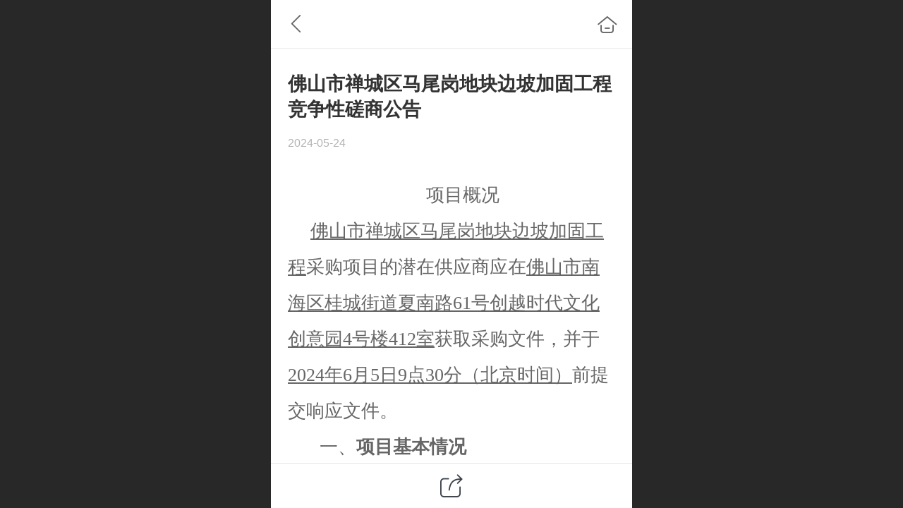

--- FILE ---
content_type: text/html; charset=UTF-8
request_url: http://m.gdmuhua.com/nd.jsp?id=339
body_size: 24455
content:



<!--<html><head></head><body></body></html>-->
<!DOCTYPE html>
<html lang="zh">

<head>
    <title>佛山市禅城区马尾岗地块边坡加固工程竞争性磋商公告 - 广东木华项目管理有限公司</title>
    <meta name="keywords" content="广东木华项目管理有限公司,佛山工程招标代理，佛山政府采购代理，佛山造价咨询"><meta name="description" content="项目概况 佛山市禅城区马尾岗地块边坡加固工程采购项目的潜在供应商应在佛山市南海区桂城街道夏南路61号创越时代文化创意园4号楼412室获取采购文件，并于2024年6月5日9点30分（北京时间）前提交响应文件。 一、项目基本情况 项目编号：GDMH-2024019 项目名称：佛山市禅城区马尾岗地块边坡加">
    <meta http-equiv="Content-type" content="text/html; charset=utf-8">
    <meta http-equiv="X-UA-Compatible" content="IE=edge">
    <meta http-equiv="Cache-Control" content="no-transform" />
    <meta name="viewport" content="width=device-width, initial-scale=1.0, maximum-scale=1.0, user-scalable=0" />
    <meta name="apple-mobile-web-app-capable" content="yes">
    <meta name="layoutmode" content="standard">
    <meta name="apple-mobile-web-app-status-bar-style" content="black">
    <meta name="renderer" content="webkit">
    <meta content="always" name="referrer">
    <meta name="wap-font-scale" content="no">
    <meta content="telephone=no" name="format-detection" />
    <META HTTP-EQUIV="Pragma" CONTENT="no-cache">
    <link rel="dns-prefetch" href="//mo.faisys.com">
    <link rel="dns-prefetch" href="//jzfe.faisys.com">
    <link rel="dns-prefetch" href="//fe.508sys.com">
    <script type="text/javascript" src="//fe.508sys.com/browserChecked_1_0/js/browserCheck.min.js?v=202203281611"></script>
    <script type="text/javascript">
        if (!BrowserChecked({
                reverse: true,
                notSupportList: [{
                    name: "ie",
                    version: "9"
                }]
            }).isSupport) {
            window.location.href = "/lvBrowser.jsp?url=" + encodeURIComponent(location.href);
        }

    </script>

    
        <link rel="canonical" href="http://m.gdmuhua.com/nd.jsp?id=339">
    <script>document.domain = 'm.gdmuhua.com'</script>
    <script type="text/javascript">
        try {
            var ua = navigator.userAgent.toLowerCase();

            var isWeixin = ua.indexOf('micromessenger') != -1 && ua.indexOf('wxwork') == -1;
            if (isWeixin && self == top && (!tmpGetCookie("_checkWxLogin") || !tmpGetCookie('_wxOpenId2'))) {
                document.cookie = "_checkWxLogin=true";
                document.location.href = '/wxGetOpenId.jsp?returnUrl=' + encodeURIComponent(document.location.href);
            }
        } catch (e) {}

        function tmpGetCookie(name) {
            var arr = document.cookie.replace(/\s/g, "").split(';');
            for (var i = 0; i < arr.length; i++) {
                var tempArr = arr[i].split('=');
                if (tempArr[0] == name) {
                    return decodeURIComponent(tempArr[1]);
                }
            }
            return '';
        }

    </script>
    
    <script>
        var _htmlFontSize = (function () {
            var clientWidth = document.documentElement ? document.documentElement.clientWidth : document.body
                .clientWidth;
            if (clientWidth > 768 && clientWidth < 1280) {
                clientWidth = 768;
            } else if (clientWidth >= 1280) {
                clientWidth = 512;
            }
            var fontSize = clientWidth / 16;
            if (fontSize <= 0) fontSize = 375 / 16;
            document.documentElement.style.fontSize = fontSize + "px";
            return fontSize;
        })();
    </script>

    <link type="text/css" href='//mo.faisys.com/dist/libs/css/base.min.css?v=202601311745'
        rel="stylesheet">

    
    <script defer src="//mo.faisys.com/dist/visitor/client/915.14747400.js"></script><script defer src="//mo.faisys.com/dist/visitor/client/491.9737fae2.js"></script><script defer src="//mo.faisys.com/dist/visitor/client/main.40c41747.js"></script><link href="//mo.faisys.com/dist/visitor/client/main.3b92203d.css" rel="stylesheet">

    
        <link type="text/css" href='//mo.faisys.com/dist/libs/css/themeV3default.min.css?v=202601311745' rel="stylesheet">
    

    <link type="text/css" href="//mo.faisys.com/dist/libs/css/fontsIco.min.css" rel="stylesheet">


    <link rel='stylesheet' id='jzModuleSkinFrame' type='text/css' href='//mos.faisys.com/3/28822857/2052/0/fkModuleSkin.min.css?v=20231017054906'/>
<link rel='stylesheet' id='jzSingleModuleSkinFrame' type='text/css' href='//mos.faisys.com/28822857/2052/0/fkSingleModuleSkin.min.css?v=20231017054906'/>
<link rel='stylesheet' id='jzNavSkinFrame' type='text/css' href='//mos.faisys.com/26/28822857/2052/0/fkNavSkin.min.css?v=20220308090236'/>
<link rel='stylesheet' id='jzFooterNavSkinFrame' type='text/css' href='//mos.faisys.com/32/28822857/2052/0/28/fkFooterNavSkin.min.css?v=20220308090236'/>
<link rel='stylesheet' type='text/css' href='//jzfe.faisys.com/dist/jz/biz-shared/bizShared.min.css?v=202601211300'/>
<link rel='stylesheet' id='css_faitest' type='text/css' href='//fe.508sys.com/faitest_1_4/css/faitest.min.css?v=202109281937'/>
<style id='specialModuleStyle'>
</style>
<style id='mobiTabStyleCss'>
</style>
<style id='mobiLabelStyleCss'>
</style>
<style id='mobiFoldStyleCss'>
</style>
<style id='mobiNoticeStyleCss'>
</style>
<style id='oldThemeColorStyle'>
</style>
<style id='fixedAreaBoxStyle'>
.webFooterBox .ui-calendar-calendar .ui-state-active{background-color:rgba(242,48,48,1);}
.webFooterBox .ui-calendar-calendar .ui-calendar-startDate{background-color:rgba(242,48,48,1);}
.webFooterBox .ui-calendar-prev:after{color:rgba(242,48,48,1);}
.webFooterBox .ui-calendar-next:after{color:rgba(242,48,48,1);}
.webFooterBox .fk-calendarNav{background-color:rgba(242,48,48,1);}
</style>
<style id='mobiStyleFullSiteModule'>
.titleMore:before{content: '更多';}
.formBannerTitle{display: block;}
.form{opacity: 1.0;}
#module27 .formBannerTitle{display: block;}
#module27{opacity: 1.0;}
.g_main_bgGradientColor_v3 {background: linear-gradient(bottom, rgba(242,48,48,1) 10%,rgba(248,151,151,1));background: -webkit-linear-gradient(bottom, rgba(242,48,48,1) 10%,rgba(248,151,151,1));background: -ms-linear-gradient(bottom, rgba(242,48,48,1) 10%,rgba(248,151,151,1));background: -ms-linear-gradient(bottom, rgba(242,48,48,1) 10%,rgba(248,151,151,1));background: -moz-linear-gradient(bottom, rgba(242,48,48,1) 10%,rgba(248,151,151,1));background: -o-linear-gradient(bottom, rgba(242,48,48,1) 10%,rgba(248,151,151,1));}
.g_main_bgGradientTopColor_v3 {background: linear-gradient(top, rgba(242,48,48,1), rgba(255,255,255,1));background: -webkit-linear-gradient(top, rgba(242,48,48,1), rgba(255,255,255,1));background: -ms-linear-gradient(top, rgba(242,48,48,1), rgba(255,255,255,1));background: -ms-linear-gradient(top, rgba(242,48,48,1), rgba(255,255,255,1));background: -moz-linear-gradient(top, rgba(242,48,48,1), rgba(255,255,255,1));background: -o-linear-gradient(top, rgba(242,48,48,1), rgba(255,255,255,1));}
.g_main_bgGradientLeftColor_v3 {background: linear-gradient(left, rgba(242,48,48,1) 50%,rgba(245,110,110,1));background: -webkit-linear-gradient(left, rgba(242,48,48,1) 50%,rgba(245,110,110,1));background: -ms-linear-gradient(left, rgba(242,48,48,1) 50%,rgba(245,110,110,1));background: -ms-linear-gradient(left, rgba(242,48,48,1) 50%,rgba(245,110,110,1));background: -moz-linear-gradient(left, rgba(242,48,48,1) 50%,rgba(245,110,110,1));background: -o-linear-gradient(left, rgba(242,48,48,1) 50%,rgba(245,110,110,1));}
.g_main_bgColor_v3 {background-color: rgba(242,48,48,1);}
.g_main_color_v3 {color: rgba(242,48,48,1);}
.g_main_bdColor_v3 {border-color: rgba(242,48,48,1);}
.g_main_fillColor_v3 {fill: rgba(242,48,48,1);}
.g_main_hoverbgColor_v3:hover {background-color: rgba(242,48,48,1);}
.g_main_bdColor_v3_a20 {border-color: rgba(242,48,48,0.2);}
.g_main_sdColor_v3_1 {box-shadow: 0 0.15rem 0.375rem 0 rgba(242,48,48,0.35000000000000003);}
.g_minor1_bgColor_v3 {background-color: rgba(242,136,48,1);}
.g_minor1_color_v3 {color: rgba(242,136,48,1);}
.g_minor1_bdColor_v3 {border-color: rgba(242,136,48,1);}
.g_minor2_bgColor_v3 {background-color: rgba(194,38,127,1);}
.g_minor2_color_v3 {color: rgba(194,38,127,1);}
.g_minor2_bdColor_v3 {border-color: rgba(194,38,127,1);}
.g_minor3_bgColor_v3 {background-color: rgba(181,72,72,1);}
.g_minor3_color_v3 {color: rgba(181,72,72,1);}
.g_minor3_bdColor_v3 {border-color: rgba(181,72,72,1);}
.p_memberShipCard.memberShipCardArea{ background: url(//mo.faisys.com/image/memberShipCard/memberCenterCardBg1_black.png) no-repeat; background-size: contain;    background-position: center;}
.p_memberShipCard.memberShipCardArea .membershipCardName{ color: #EDCE97;}
#webHeader_v3 {display:none}
.webHeader_v3 .header_v3 .functional_group .languageSelect .lanItem:hover, .languageSelect .lanItem.current {color:rgba(242,48,48,1)}
#webHeader_v3 .headTitle_v3 h1{font-size:0.64rem;}
#webHeader_v3 .headTitle_v3 h1 a{}
#webHeader_v3 .header_v3 .headIcon_v3 .f-logo{background-image:url(//28822857.s21i.faiusr.com/4/ABUIABAEGAAg_JedkQYowrvvOjCWATiWAQ.png);background-size:contain;}
</style>
<style id='singleModuleColor'>
</style>
<style id='footerNavStyle'>
 #p_footer_nav_wrap .s_hump .is_select .u_nav_icon_decorate .u_nav_icon{color: #fff;}
#p_footer_nav_wrap {display:none;}
.p_footer_nav .u_nav{width:50%;}
#footer_nav_1076 .u_nav_icon{background-image:none;} 
#footer_nav_1076 .u_nav_icon:before{content:'\a0814';}
#footer_nav_1077 .u_nav_icon{background-image:none;} 
#footer_nav_1077 .u_nav_icon:before{content:'\a0910';}
</style><style id='mobiStyleModule'>
</style>
<style id='mobiCubeStyleModule'>
</style>
<style type="text/css" id='independentFooterBarSet'>
.webCustomerServiceBox{display:none;}
</style>
<style id='otherStyle'>
</style>
<style type='text/css' id='independentColStyle'>
</style>
<style id='mobiStyleNav' type='text/css'>
#navbar {display:none;}
#navButton {display:none;}
.open .nav_item:nth-child(1) {transition-delay: 160ms;} 
#navbar_1071 .nav_icon:before{content:'\a1046';content:'\a1046';} 
#navbar_1071 .nav_icon{background-image:none;} 
.open .nav_item:nth-child(2) {transition-delay: 240ms;} 
#navbar_1072 .nav_icon:before{content:'\a0340';content:'\a0340';} 
#navbar_1072 .nav_icon{background-image:none;} 
.open .nav_item:nth-child(3) {transition-delay: 320ms;} 
#navbar_1079 .nav_icon:before{content:'\a0597';content:'\a0597';} 
#navbar_1079 .nav_icon{background-image:none;} 
.open .nav_item:nth-child(4) {transition-delay: 400ms;} 
#navbar_1080 .nav_icon:before{content:'\a0970';content:'\a0970';} 
#navbar_1080 .nav_icon{background-image:none;} 
.open .nav_item:nth-child(5) {transition-delay: 480ms;} 
.open .nav_item:nth-child(6) {transition-delay: 560ms;} 
#navbar_1081 .nav_icon:before{content:'\a0901';content:'\a0901';} 
#navbar_1081 .nav_icon{background-image:none;} 
.open .nav_item:nth-child(7) {transition-delay: 640ms;} 
#navbar_1082 .nav_icon:before{content:'\a0985';content:'\a0985';} 
#navbar_1082 .nav_icon{background-image:none;} 
.open .nav_item:nth-child(8) {transition-delay: 720ms;} 
#navbar_1074 .nav_icon:before{content:'\a1068';content:'\a1068';} 
#navbar_1074 .nav_icon{background-image:none;} 
.open .nav_item:nth-child(9) {transition-delay: 800ms;} 
#navbar_1078 .nav_icon:before{content:'\a0880';content:'\a0880';} 
#navbar_1078 .nav_icon{background-image:none;} 
</style>
<style id='webDetailPageStyle' type="text/css">
.webDetailPage{display:none;}
#webFooter{display:none;}
div.g_web{background:#fff;}
.webContainerBox{background:#fff;min-height:100%;}
.webContainerBox .form .formMiddle{background:#fff;}
</style>
<style id='mobiStyleService' type='text/css'>
</style>
<link rel='stylesheet' type='text/css' href='//fe.508sys.com/faitest_1_4/css/faitest.min.css?v=202109281937'/>
</head>

<body faiscoMobi="true" class="new_ui_body_wrap">
    <div id="preview" data-server-rendered="true" class="preview-area preview-area_visit g_locale2052" data-v-32ab3db8><!----> <!----> <div id="g_body" class="jz_themeV3 regularHeadStyle mobiCol28" data-v-32ab3db8><!----> <div class="webLeft" data-v-32ab3db8></div> <div id="g_web" class="g_web jz_theme_1029 jz_themePresetIndex_1 jz_otherTheme" data-v-32ab3db8><div id="webLoading" class="loading" style="display: none" data-v-32ab3db8><div id="splashscreen" class="splashscreen ui-loader" data-v-32ab3db8><span class="ui-icon ui-icon-loading spin" data-v-32ab3db8></span></div></div> <div id="webTopBox" class="webTopBox" data-v-32ab3db8><div id="webTop" class="webTop" data-v-32ab3db8><div id="J_navExpandAnimate" class="jz_navExpendAnimate" data-v-32ab3db8></div> <div id="navbar" skinid="26" type="1" layout="3" navpos="1" class="navbarV3 navbar is_initing navBaseIcon"><div id="J_nav_bar_wrap" class="nav_bar_wrap"><div id="navbarList" class="nav_bar_list"><div id="navItem_1071" class="J_nav_item nav_item navItem_1071  "><a id="navbar_1071" href="http://m.gdmuhua.com/" class="nav_parts"><div class="nav_part nav_part-icon"><div class="nav_icon_wrap"><div class="icon- nav_icon J_fontIcon"></div></div></div> <div class="nav_part nav_part-name"><div class="J_nav_text nav_text">首页</div></div> <i class="nav_icon-subMenu icon-"></i></a></div><div id="navItem_1072" class="J_nav_item nav_item navItem_1072  "><a id="navbar_1072" href="http://m.gdmuhua.com/col.jsp?id=103" class="nav_parts"><div class="nav_part nav_part-icon"><div class="nav_icon_wrap"><div class="icon- nav_icon J_fontIcon"></div></div></div> <div class="nav_part nav_part-name"><div class="J_nav_text nav_text">关于我们</div></div> <i class="nav_icon-subMenu icon-"></i></a></div><div id="navItem_1079" class="J_nav_item nav_item navItem_1079  "><a id="navbar_1079" href="http://m.gdmuhua.com/col.jsp?id=106" class="nav_parts"><div class="nav_part nav_part-icon"><div class="nav_icon_wrap"><div class="icon- nav_icon J_fontIcon"></div></div></div> <div class="nav_part nav_part-name"><div class="J_nav_text nav_text">工程招标</div></div> <i class="nav_icon-subMenu icon-"></i></a></div><div id="navItem_1080" class="J_nav_item nav_item navItem_1080  "><a id="navbar_1080" href="http://m.gdmuhua.com/col.jsp?id=107" class="nav_parts"><div class="nav_part nav_part-icon"><div class="nav_icon_wrap"><div class="icon- nav_icon J_fontIcon"></div></div></div> <div class="nav_part nav_part-name"><div class="J_nav_text nav_text">政府采购</div></div> <i class="nav_icon-subMenu icon-"></i></a></div><div id="navItem_1084" class="J_nav_item nav_item navItem_1084  "><a id="navbar_1084" href="http://m.gdmuhua.com/col.jsp?id=111" class="nav_parts"><div class="nav_part nav_part-icon"><div class="nav_icon_wrap"><div class="icon- nav_icon J_fontIcon"></div></div></div> <div class="nav_part nav_part-name"><div class="J_nav_text nav_text">其他招标</div></div> <i class="nav_icon-subMenu icon-"></i></a></div><div id="navItem_1081" class="J_nav_item nav_item navItem_1081  "><a id="navbar_1081" href="http://m.gdmuhua.com/col.jsp?id=108" class="nav_parts"><div class="nav_part nav_part-icon"><div class="nav_icon_wrap"><div class="icon- nav_icon J_fontIcon"></div></div></div> <div class="nav_part nav_part-name"><div class="J_nav_text nav_text">造价咨询</div></div> <i class="nav_icon-subMenu icon-"></i></a></div><div id="navItem_1082" class="J_nav_item nav_item navItem_1082  "><a id="navbar_1082" href="http://m.gdmuhua.com/col.jsp?id=110" class="nav_parts"><div class="nav_part nav_part-icon"><div class="nav_icon_wrap"><div class="icon- nav_icon J_fontIcon"></div></div></div> <div class="nav_part nav_part-name"><div class="J_nav_text nav_text">政策法规</div></div> <i class="nav_icon-subMenu icon-"></i></a></div><div id="navItem_1074" class="J_nav_item nav_item navItem_1074  "><a id="navbar_1074" href="http://m.gdmuhua.com/col.jsp?id=105" class="nav_parts"><div class="nav_part nav_part-icon"><div class="nav_icon_wrap"><div class="icon- nav_icon J_fontIcon"></div></div></div> <div class="nav_part nav_part-name"><div class="J_nav_text nav_text">新闻资讯</div></div> <i class="nav_icon-subMenu icon-"></i></a></div><div id="navItem_1078" class="J_nav_item nav_item navItem_1078  "><a id="navbar_1078" href="http://m.gdmuhua.com/col.jsp?id=109" class="nav_parts"><div class="nav_part nav_part-icon"><div class="nav_icon_wrap"><div class="icon- nav_icon J_fontIcon"></div></div></div> <div class="nav_part nav_part-name"><div class="J_nav_text nav_text">联系我们</div></div> <i class="nav_icon-subMenu icon-"></i></a></div></div> <div class="navLeft icon-navLeft"></div> <div class="navRight icon-navRight"></div> <div class="navTouchLeft"></div> <div class="navTouchRight"></div> <div class="jz_subMenuSeoGhost"></div></div></div> <div id="navButton" class="navButton is_initing" style="display:none;" data-v-32ab3db8><div class="navButton-icon icon-"></div> <div class="J_hamburger u_hamburger icon-"></div></div></div></div> <div id="webHeader_v3" styleid="3" class="webHeader_v3 headStyle3 J_header_is_hide" data-v-32ab3db8><div id="web_header_fixed_box" class="fixedBox J_headerFixBox"><div id="headBg_v3" class="headBg_v3 g_main_bgColor_v3"><!----> <div id="header_v3" class="header_v3" style="opacity:0;"><div id="headIcon_v3" pw="160" ph="160" class="headIcon_v3"><a href="/"><div class="f-logo"></div></a></div> <div id="headTitle_v3" class="headTitle_v3  "><h1 id="headTitleV3H1" title="" class="headTitleV3H1 headTitleV3H1TextAlign"><a href="/">广东木华项目管理有限公司</a> <!----></h1></div> <!----> <div id="functional_group" class="functional_group hide"><div class="contentBox"><!----> <!----> <!----> <!----> <!----> <!----></div></div> <!----></div></div></div></div> <div id="webBannerBox" class="webBannerBox moveAnimation" data-v-32ab3db8><!----> <!----> <!----></div> <div id="webContainerBox" class="webContainerBox" style="overflow:hidden;" data-v-32ab3db8><div id="webModuleContainer" class="webModuleContainer" data-v-32ab3db8><div id="module27" _moduleStyle="49" _autoHeight="1" _height="0" _autoWidth="1" _width="0" _inPopupZone="0" _inTab="0" _inFold="0" _infloatzone="0" _bHeight="0" _headerHiden="1" class="form Handle module27 formStyle49" data-v-32ab3db8><div _bannerAutoHeight="1" class="formBannerTitle formBannerTitle27" style="display:none;"><div class="titleLeft titleLeft27"></div> <div class="clearFix titleCenter titleCenter27"><div class="titleText titleText27"><div class="titleTextIcon icon-titleText">
                    
                </div> <div class="textContent"><span class="textModuleName">文章详情</span> <!----> <!----></div></div> <!----> <!----> <!----></div> <div class="titleRight titleRight27"></div></div> <div class="formMiddle formMiddle27"><div class="middleLeft middleLeft27"></div> <div class="middleCenter middleCenter27"><div _innerType="0" class="formMiddleContent moduleContent formMiddleContent27"><div class="module_content"><div id="newsNewDetailPanel27" class="newsNewDetailPanel newsDetailV3Panel detailPanelV3"><div id="productDetailHeader27" class="productDetailHeader detailHeaderColor"><span class="icon-gClose g_round g_iconMiddle newsBack icon-defaultColor newsIconBlack"></span> <a href="/index.jsp" class="icon-gHome g_round g_iconMiddle newsHome icon-defaultColor newsIconBlack" style="right:0.45rem;"></a> <!----></div> <div id="newsDetail27" class="newsDetail fk_mallNewDetail" data-v-5c5dfada><div id="newsDetailPanel" class="pageStyle1" data-v-5c5dfada><div id="newsFigure27" alt="封面图" src-original="" class="newsFigure icon-noFigure g_bgColor" style="display:none;width:100%;height:10rem;opacity:0.9;" data-v-5c5dfada><!----></div> <div class="newsInfoTitle title-textStyle" data-v-5c5dfada><div class="g_displayClamp2 displayClamp2Style" data-v-5c5dfada><h1 class="textTitle" data-v-5c5dfada>佛山市禅城区马尾岗地块边坡加固工程竞争性磋商公告</h1></div> <!----></div> <div class="newsContentPanel" data-v-5c5dfada><div class="newsCustomPanel notNewNewsCustomPanel" data-v-5c5dfada><!----> <div class="newsCustom newsDate" data-v-5c5dfada>2024-05-24</div> <!----></div> <div class="newsContent blankBottom richContent" data-v-5c5dfada><div ref-name="newsContent" data-v-5c5dfada><div class="jz_fix_ue_img"><p style="text-align:center;text-indent:32px;line-height:1.55rem"><span style="font-size:0.8rem;font-family:宋体">项目概况</span></p><p style="text-indent:32px;line-height:1.55rem"><span style="text-decoration:underline;"><span style="font-size:0.8rem;font-family:宋体">佛山市禅城区马尾岗地块边坡加固工程</span></span><span style="font-size:0.8rem;font-family:宋体">采购项目的潜在供应商应在<span style="text-decoration:underline;">佛山市南海区桂城街道夏南路61号创越时代文化创意园4号楼412室</span>获取采购文件，并于<span style="text-decoration:underline;">2024年6月5日9点30分（北京时间）</span>前提交响应文件。</span></p><p style="line-height:1.55rem;margin-left:1.4rem"><span style="font-size:0.8rem;font-family:黑体">一、</span><strong><span style="font-size:0.8rem;font-family:黑体">项目基本情况</span></strong></p><p style="text-indent:31px;line-height:1.55rem"><span style="font-size:0.8rem;font-family:宋体">项目编号：GDMH-2024019</span></p><p style="line-height:1.55rem;margin-left:1.55rem"><span style="font-size:0.8rem;font-family:宋体">项目名称：佛山市禅城区马尾岗地块边坡加固工程</span></p><p style="text-indent:31px;line-height:1.55rem"><span style="font-size:0.8rem;font-family:宋体">采购方式：竞争性磋商</span></p><p style="text-indent:31px;line-height:1.55rem"><span style="font-size:0.8rem;font-family:宋体">预算金额：人民币751,439.24元</span></p><p style="text-indent:31px;line-height:1.55rem"><span style="font-size:0.8rem;font-family:宋体">最高限价（如有）：人民币751,439.24元</span></p><p style="text-indent:31px;line-height:1.55rem"><span style="font-size:0.8rem;font-family:宋体">采购需求：</span></p><p style="line-height:1.55rem;margin-left:1.55rem"><span style="font-size:0.8rem;font-family:宋体">1</span><span style="font-size:0.8rem;font-family:宋体">、标的名称：佛山市禅城区马尾岗地块边坡加固工程</span></p><p style="text-indent:31px;line-height:1.55rem"><span style="font-size:0.8rem;font-family:宋体">2</span><span style="font-size:0.8rem;font-family:宋体">、标的数量：1项</span></p><p style="text-indent:31px;line-height:1.55rem"><span style="font-size:0.8rem;font-family:宋体">3</span><span style="font-size:0.8rem;font-family:宋体">、简要技术需求或服务要求：</span></p><table border="1" cellspacing="0" cellpadding="0"  style="border-collapse:collapse;max-width:100%;width:100%"><tbody><tr><td  style="border:1px solid #000000;padding:0cm 7px;" ><p style="text-align:center;line-height:140%"><strong><span style="font-size:0.8rem;line-height:140%;font-family:宋体">采购内容</span></strong></p></td><td  style="border-top:1px solid #000000;border-right:1px solid #000000;border-bottom:1px solid #000000;border-left:none;padding:0cm 7px;" ><p style="text-align:center;line-height:140%"><strong><span style="font-size:0.8rem;line-height:140%;font-family:宋体">数量</span></strong></p></td><td  style="border-top:1px solid #000000;border-right:1px solid #000000;border-bottom:1px solid #000000;border-left:none;padding:0cm 7px;" ><p style="text-align:center;line-height:140%"><strong><span style="font-size:0.8rem;line-height:140%;font-family:宋体">最高限价（预算金额）</span></strong></p></td></tr><tr><td  style="border-right:1px solid #000000;border-bottom:1px solid #000000;border-left:1px solid #000000;border-top:none;padding:0cm 7px;" ><p style="text-align:center;line-height:140%"><span style="font-size:0.8rem;line-height:140%;font-family:宋体">佛山市禅城区马尾岗地块边坡加固工程</span></p></td><td  style="border-top:none;border-left:none;border-bottom:1px solid #000000;border-right:1px solid #000000;padding:0cm 7px;" ><p style="text-align:center;line-height:140%"><span style="font-size:0.8rem;line-height:140%;font-family:宋体">1</span><span style="font-size:0.8rem;line-height:140%;font-family:宋体">项</span></p></td><td  style="border-top:none;border-left:none;border-bottom:1px solid #000000;border-right:1px solid #000000;padding:0cm 7px;" ><p style="text-align:center;line-height:140%"><span style="font-size:0.8rem;line-height:140%;font-family:宋体">751,439.24</span><span style="font-size:0.8rem;line-height:140%;font-family:宋体">元</span></p></td></tr></tbody></table><p style="line-height:1.75rem;margin-left:1.65rem"><span style="font-size:0.8rem;font-family:宋体">具体服务要求详见磋商文件中的“第二部分 采购项目需求”。</span></p><p style="text-indent:31px;line-height:1.55rem"><span style="font-size:0.8rem;font-family:宋体">4</span><span style="font-size:0.8rem;font-family:宋体">、其他：无</span></p><p style="text-indent:31px;line-height:1.55rem"><span style="font-size:0.8rem;font-family:宋体">合同履行期限：工期为270日历天，工期不因假期、雨季等因素而延长。开工日期以采购人发出的开工通知为准。</span></p><p style="text-indent:31px;line-height:1.55rem"><span style="font-size:0.8rem;font-family:宋体">本项目不接受联合体投标。</span></p><p style="line-height:1.55rem;margin-left:1.4rem"><strong><span style="font-size:0.8rem;font-family:黑体">二、<span style="font-variant-numeric:normal;font-variant-east-asian:normal;font-variant-alternates:normal;font-kerning:auto;font-optical-sizing:auto;font-feature-settings:normal;font-variation-settings:normal;font-weight:normal;font-stretch:normal;font-size:0.45rem;line-height:normal;font-family:&amp;#39">&nbsp; &nbsp; </span></span></strong><strong><span style="font-size:0.8rem;font-family:宋体">申请人的资格要求</span></strong></p><p style="line-height:1.55rem;margin-left:1.4rem"><span style="font-size:0.8rem;font-family:宋体">1</span><span style="font-size:0.8rem;font-family:宋体">、满足《中华人民共和国政府采购法》第二十二条规定。</span></p><p style="line-height:1.55rem;margin-left:1.4rem"><span style="font-size:0.8rem;font-family:宋体">2</span><span style="font-size:0.8rem;font-family:宋体">、落实政府采购政策需满足的资格要求：<strong>本项目为专门面向中小企业采购项目</strong>，供应商应为中小微企业，并提供书面声明函。</span></p><p style="line-height:1.55rem;margin-left:1.4rem"><span style="font-size:0.8rem;font-family:宋体">3</span><span style="font-size:0.8rem;font-family:宋体">、本项目的特定资格要求：</span></p><p style="text-indent:16px;line-height:1.55rem;margin-left:1.4rem"><span style="font-size:0.8rem;font-family:宋体">（1）供应商未被列入“信用中国”网站(www.creditchina.gov.cn)“记录失信被执行人或重大税收违法案件当事人名单或政府采购严重违法失信行为”记录名单；不处于中国政府采购网(www.ccgp.gov.cn)“政府采购严重违法失信行为信息记录”中的禁止参加政府采购活动期间。（以资格审查人员于投标（响应）截止时间当天在“信用中国”网站（www.creditchina.gov.cn）及中国政府采购网（http://www.ccgp.gov.cn/）查询结果为准，如相关失信记录已失效，供应商需提供相关证明资料）。</span></p><p style="text-indent:16px;line-height:1.55rem;margin-left:1.4rem"><span style="font-size:0.8rem;font-family:宋体">（2）单位负责人为同一人或者存在直接控股、管理关系的不同供应商，不得同时参加本采购项目（或采购包）投标（响应）；为本项目提供整体设计、规范编制或者项目管理、监理、检测等服务的供应商，不得再参与本项目投标（响应）。响应文件中提供相关承诺。</span></p><p style="text-indent:16px;line-height:1.55rem;margin-left:1.4rem"><span style="font-size:0.8rem;font-family:宋体">（3）供应商须具备自然资源管理部门颁发的有效的地质灾害防治单位资质证书（施工）乙级或以上资质。</span></p><p style="text-indent:16px;line-height:1.55rem;margin-left:1.4rem"><span style="font-size:0.8rem;font-family:宋体">（4）供应商须持有有效的《安全生产许可证》。</span></p><p style="line-height:1.55rem;margin-left:1.4rem"><strong><span style="font-size:0.8rem;font-family:黑体">三、<span style="font-variant-numeric:normal;font-variant-east-asian:normal;font-variant-alternates:normal;font-kerning:auto;font-optical-sizing:auto;font-feature-settings:normal;font-variation-settings:normal;font-weight:normal;font-stretch:normal;font-size:0.45rem;line-height:normal;font-family:&amp;#39">&nbsp; &nbsp; </span></span></strong><strong><span style="font-size:0.8rem;font-family:黑体">获取采购文件</span></strong></p><p style="text-indent:4px;line-height:1.55rem;margin-left:1.6rem"><span style="font-size:0.8rem;font-family:宋体">时间：2024年<span style="text-decoration:underline;">5 </span>月<span style="text-decoration:underline;">27</span>日至2024年<span style="text-decoration:underline;">5 </span>月<span style="text-decoration:underline;">31 </span>日，每天上午09:00至12:00，下午14:30至17:30。（北京时间，法定节假日除外）</span></p><p style="text-indent:4px;line-height:1.55rem;margin-left:1.6rem"><span style="font-size:0.8rem;font-family:宋体">地点：广东木华项目管理有限公司（地址：佛山市南海区桂城街道夏南路61号创越时代文化创意园4号楼412室）</span></p><p style="text-indent:4px;line-height:1.55rem;margin-left:1.4rem"><span style="font-size:0.8rem;font-family:宋体">方式：本项目获取磋商文件方式采用线上获取，具体报名登记详见第七条“其他补充事宜”。</span></p><p style="text-indent:36px;line-height:1.55rem"><span style="font-size:0.8rem;font-family:宋体">售价：<span style="text-decoration:underline;">¥300.00</span>元（人民币）</span></p><p style="line-height:1.55rem;margin-left:1.4rem"><strong><span style="font-size:0.8rem;font-family:黑体">四、<span style="font-variant-numeric:normal;font-variant-east-asian:normal;font-variant-alternates:normal;font-kerning:auto;font-optical-sizing:auto;font-feature-settings:normal;font-variation-settings:normal;font-weight:normal;font-stretch:normal;font-size:0.45rem;line-height:normal;font-family:&amp;#39">&nbsp; &nbsp; </span></span></strong><span style="font-size:0.45rem;background:#f8fcff"> </span><strong><span style="font-size:0.8rem;font-family:黑体">响应文件提交</span></strong></p><p style="line-height:1.55rem;margin-left:1.4rem"><span style="font-size:0.8rem;font-family:宋体;letter-spacing:0">截止时间：2024年<span style="text-decoration:underline;">6 </span>月<span style="text-decoration:underline;">5 </span>日<span style="text-decoration:underline;"> 9 </span>点<span style="text-decoration:underline;"> 30</span>分（北京时间）</span></p><p style="line-height:1.55rem;margin-left:1.4rem"><span style="font-size:0.8rem;font-family:宋体;letter-spacing:0">地点：</span><span style="font-size:0.8rem;font-family:宋体">广东木华项目管理有限公司开标室（地址：佛山市南海区桂城街道夏南路61号创越时代文化创意园4号楼412室）<span style="letter-spacing:0">（提交响应文件时间：2024年<span style="text-decoration:underline;">6 </span>月<span style="text-decoration:underline;">5</span>日<span style="text-decoration:underline;">9</span>点<span style="text-decoration:underline;">00</span>分至2024年<span style="text-decoration:underline;">6 </span>月<span style="text-decoration:underline;">5</span>日<span style="text-decoration:underline;"> 9 </span>点<span style="text-decoration:underline;"> 30 </span>分）</span></span></p><p style="line-height:1.55rem;margin-left:1.4rem"><span style="font-size:0.8rem;font-family:黑体">五、</span><strong><span style="font-size:0.8rem;font-family:黑体">开启</span></strong></p><p style="line-height:1.55rem;margin-left:1.4rem"><span style="font-size:0.8rem;font-family:宋体">时间：<span style="letter-spacing:0">2024</span><span style="letter-spacing:0">年<span style="text-decoration:underline;">6 </span>月<span style="text-decoration:underline;">5 </span>日<span style="text-decoration:underline;"> 9 </span>点<span style="text-decoration:underline;"> 30</span>分</span>（北京时间）。</span></p><p style="line-height:1.55rem;margin-left:1.4rem"><span style="font-size:0.8rem;font-family:宋体">地点：广东木华项目管理有限公司开标室（地址：佛山市南海区桂城街道夏南路61号创越时代文化创意园4号楼412室）</span></p><p style="line-height:1.55rem;margin-left:2.8rem"><span style="font-size:0.8rem;font-family:黑体">六、</span><strong><span style="font-size:0.8rem;font-family:黑体">公告期限</span></strong></p><p style="text-indent:32px;line-height:1.55rem"><span style="font-size:0.8rem;font-family:宋体">自本公告发布之日起3个工作日。</span></p><p style="line-height:1.55rem;margin-left:1.4rem"><strong><span style="font-size:0.8rem;font-family:黑体">七、<span style="font-variant-numeric:normal;font-variant-east-asian:normal;font-variant-alternates:normal;font-kerning:auto;font-optical-sizing:auto;font-feature-settings:normal;font-variation-settings:normal;font-weight:normal;font-stretch:normal;font-size:0.45rem;line-height:normal;font-family:&amp;#39">&nbsp; &nbsp; </span></span></strong><strong><span style="font-size:0.8rem;font-family:黑体">其他补充事宜</span></strong></p><p style="line-height:1.55rem;margin-left:1.4rem"><span style="font-size:0.8rem;font-family:宋体">（1）线上获取：供应商于获取时间内将登记资料扫描件、联系人和联系方式发至采购代理机构邮箱（muhuagd@sina.cn）。采购代理机构收到登记资料，确认登记后将向供应商发出项目相关资料。</span></p><p style="line-height:1.55rem;margin-left:1.4rem"><span style="font-size:0.8rem;font-family:宋体">（2）竞争性磋商文件每套售价300元（人民币），以微信形式收取，售后不退。微信二维码详见《竞争性磋商文件获取登记表》，采用微信转账时必须备注项目编号＋供应商单位名称简称（该简称须能识别供应商身份），否则因付款信息不全而无法识别付款单位导致的全部后果，由供应商自负。联系人：张先生 &nbsp; 联系电话：0767-86321861。【如供应商需开具竞争性磋商文件费发票，请于获取竞争性磋商文件截止时间后10个日历天内将开票信息发送至采购代理机构邮箱（muhuagd@sina.cn），超时发送或未发送开票信息的将不予受理。】</span></p><p style="line-height:1.55rem;margin-left:1.4rem"><span style="font-size:0.8rem;font-family:宋体">（3）获取竞争性磋商文件时须提交以下资料（均须加盖供应商公章）：①竞争性磋商文件获取登记表；②</span><span style="font-size:0.8rem;font-family:宋体;letter-spacing:1px">竞争性磋商文件费转账凭证截图；③</span><span style="font-size:0.8rem;font-family:宋体">如法定代表人投标登记的，须提供法定代表人证明书、法定代表人二代身份证原件的扫描件；如项目委托代理人投标登记的，须提供法定代表人证明书、法定代表人二代身份证、授权委托书、委托代理人二代身份证原件的扫描件。</span></p><p style="line-height:1.55rem;margin-left:1.4rem"><strong><span style="font-size:0.8rem;font-family:黑体">八、<span style="font-variant-numeric:normal;font-variant-east-asian:normal;font-variant-alternates:normal;font-kerning:auto;font-optical-sizing:auto;font-feature-settings:normal;font-variation-settings:normal;font-weight:normal;font-stretch:normal;font-size:0.45rem;line-height:normal;font-family:&amp;#39">&nbsp; &nbsp; </span></span></strong><strong><span style="font-size:0.8rem;font-family:黑体">对本次采购提出询问，请按以下方式联系。</span></strong></p><p style="text-indent:32px;line-height:1.6rem;margin-right:0.4rem"><span style="font-size:0.8rem;font-family:宋体">1</span><span style="font-size:0.8rem;font-family:宋体">、采购人信息</span></p><p style="text-indent:56px;line-height:1.6rem;margin-right:0.4rem"><span style="font-size:0.8rem;font-family:宋体">名称：佛山市土地储备中心</span></p><p style="text-indent:56px;line-height:1.6rem;margin-right:0.4rem"><span style="font-size:0.8rem;font-family:宋体">地址：佛山市玫瑰东路2号</span></p><p style="text-indent:56px;line-height:1.6rem;margin-right:0.4rem"><span style="font-size:0.8rem;font-family:宋体">联系方式：0757-82366039</span></p><p style="text-indent:32px;line-height:1.6rem;margin-right:0.4rem"><span style="font-size:0.8rem;font-family:宋体">2</span><span style="font-size:0.8rem;font-family:宋体">、采购代理机构信息</span></p><p style="text-indent:56px;line-height:1.6rem;margin-right:0.4rem"><span style="font-size:0.8rem;font-family:宋体">名称：广东木华项目管理有限公司</span></p><p style="text-indent:56px;line-height:1.6rem;margin-right:0.4rem"><span style="font-size:0.8rem;font-family:宋体">地址：佛山市南海区桂城街道夏南路61号创越时代文化创意园4号楼412室</span></p><p style="text-indent:56px;line-height:1.6rem;margin-right:0.4rem"><span style="font-size:0.8rem;font-family:宋体">联系方式： 0757-86321861</span></p><p style="text-indent:32px;line-height:1.6rem;margin-right:0.4rem"><span style="font-size:0.8rem;font-family:宋体">3</span><span style="font-size:0.8rem;font-family:宋体">、项目联系方式</span></p><p style="text-indent:56px;line-height:1.6rem;margin-right:0.4rem"><span style="font-size:0.8rem;font-family:宋体">项目联系人：张先生</span></p><p style="text-indent:56px;line-height:1.6rem;margin-right:0.4rem"><span style="font-size:0.8rem;font-family:宋体">电话：0757-86321861</span></p><p style="text-indent:56px;line-height:1.6rem;margin-right:0.4rem"><span style="font-family:宋体;font-size:0.8rem;text-indent:440px">&nbsp; &nbsp; &nbsp; &nbsp; &nbsp; &nbsp; &nbsp; &nbsp; &nbsp; &nbsp; &nbsp; &nbsp; 广东木华项目管理有限公司</span></p><span style="font-size:0.8rem;font-family:宋体">&nbsp; &nbsp; &nbsp; &nbsp; &nbsp; &nbsp; &nbsp; &nbsp; &nbsp; &nbsp; &nbsp; &nbsp; &nbsp; &nbsp; &nbsp; &nbsp; &nbsp; &nbsp; &nbsp; &nbsp; &nbsp; &nbsp; &nbsp; &nbsp; &nbsp; &nbsp; &nbsp; &nbsp; &nbsp; &nbsp; 2024</span><span style="font-size:0.8rem;font-family:宋体">年5月24日</span><p style="line-height:1.5em;"><br /></p></div></div> <!----> <!----></div> <!----> <!----> <!----> <div id="newsDetailV3Share" class="icon-share newsShare" data-v-5c5dfada><span data-v-5c5dfada>分享</span></div> <!----></div> <div class="only_share" data-v-5c5dfada><span id="newsDetailShare" class="icon-share g_iconMiddle g_round newsShare icon-defaultColor" data-v-5c5dfada></span></div> <!----> <div id="renderInNewsDetailComment" data-v-5c5dfada></div></div></div></div> <!----> <div id="userCommentPanel" class="userCommentPanel" style="display:none;"><div class="userCommentHead"><span class="userCommentGoBack icon-gClose g_iconMiddle"></span>发表评论<a href="/" class="userCommentGoHome icon-gHome g_iconMiddle"></a></div> <div class="userCommentBody"><!----> <ul class="tabUl"><li id="tabUserLi1" data="1" class="tabLi tabActive g_main_color_v3 g_main_bdColor_v3">登录评论</li><li id="tabUserLi2" data="2" class="tabLi">匿名评论</li></ul> <div class="tabBody"><div id="tabUserPanel1" class="tabPanel tabPanelAtive"><!----> <div class="userCommentInfo"><div class="g_globalLine"><input id="user" placeholder="请输入账号" type="text" maxlength="50" class="itemEdit g_input"> <span class="icon-mnameIcon"></span></div> <div class="g_globalLine"><input id="password" type="password" maxlength="20" placeholder="请输入密码" class="itemEdit g_input"> <span class="icon-mpswIcon"></span></div> <div id="userCommentRemarkPanel1"><div class="g_globalLine"><textarea id="userCommentRemark" minlength="2" maxlength="1000" placeholder="请输入内容：" class="itemEdit msgIcon g_textArea"></textarea> <span class="icon-mmsgIcon"></span></div></div> <div id="userCommentLoginAndComform" class="userCommentComform g_button g_main_bgColor_v3">提交</div></div></div> <div id="tabUserPanel2" class="tabPanel"><!----> <div id="userCommentInfo2" class="userCommentInfo"><div class="g_globalLine"><input id="anonymityCommentUser" type="text" maxlength="50" placeholder="请输入昵称" class="itemEdit g_input"> <span class="icon-mnameIcon"></span></div> <div id="userCommentRemarkPanel2"></div> <div id="anonymityCommentComform" class="userCommentComform g_button g_main_bgColor_v3">提交</div></div></div> <input id="postCommentId" type="hidden" value="339"></div></div></div></div></div></div> <div class="middleRight middleRight27"></div></div> <!----></div> <!----> <div id="bookingPanelTriggle" data-v-32ab3db8></div></div></div> <!----> <div id="webFooterBox" class="webFooterBox" data-v-32ab3db8><!----> <div id="webFooter" class="webFooter" data-v-32ab3db8><!----></div> <div id="fullScreenDivCotainer" class="fullScreenDivCotainer" data-v-32ab3db8></div></div> <div id="p_footer_nav_wrap" class="p_footer_nav_wrap"><div id="J_footer_nav" _isSuspension="true" class="p_footer_nav is_length_2 is_align_center s_icon_word"><div id="fixedAreaBox" class="p_footer_item_wrap"><div class="J_nav_items_wrap nav_items_wrap"><a id="footer_nav_1076" href="javascript: Mobi.showMapService('{&quot;c&quot;:&quot;佛山&quot;,&quot;a&quot;:&quot;创越时代文化创意园4&quot;,&quot;an&quot;:&quot;创越时代文化创意园-4栋&quot;,&quot;ad&quot;:&quot;佛山市南海区桂城街道夏南路61号创越时代文化创意园4号楼412室&quot;,&quot;t&quot;:&quot;0757-86321861&quot;,&quot;ts&quot;:true,&quot;inl&quot;:true}');" title="前往" class="J_footer_nav u_nav footer_nav_1076 is_first"><div class="u_nav_content"><div class="u_nav_icon_decorate"><i class="u_nav_icon icon-"></i></div> <div class="J_nav_icon_wrap u_nav_icon_wrap"><i class="u_nav_icon icon-"></i></div> <div class="u_text_wrap J_text_wrap"><span class="J_nav_text u_nav_text">前往</span></div> <div class="u_nav_sub_icon icon-"></div></div></a><a id="footer_nav_1077" href="javascript:;" title="电话联系" class="J_footer_nav u_nav footer_nav_1077 is_middle is_last"><div class="u_nav_content"><div class="u_nav_icon_decorate"><i class="u_nav_icon icon-"></i></div> <div class="J_nav_icon_wrap u_nav_icon_wrap"><i class="u_nav_icon icon-"></i></div> <div class="u_text_wrap J_text_wrap"><span class="J_nav_text u_nav_text">电话联系</span></div> <div class="u_nav_sub_icon icon-"></div></div></a></div></div> <div class="nav_seo_wrap"></div></div></div> <div class="u_area_box_wrap J_area_box_wrap" data-v-32ab3db8><div id="fixedAreaBox" tplid="1029_1" class="fixedAreaBox fixedAreaBox1029_1" data-v-32ab3db8></div></div> <div id="mobiReviewPage" data-v-32ab3db8></div> <!----> <div id="fixedRightSideBtns" data-v-32ab3db8><!----> <div id="backTop" class="backTop_box" data-v-32ab3db8><div id="backTopIcon" class="backTop"><span class="backTop_icon g_main_bgColor_v3 icon-backTop0" style="color:#fff;"></span></div></div></div> <!----> <div class="webBackgroundBox" data-v-32ab3db8><div id="webBodyBackground" class="webBackground webBackgroundFix"></div> <div id="navExistOffPanel" class="navExistOffPanel"></div></div></div> <div class="webRight" data-v-32ab3db8></div> <div id="hiddenModuleForms" class="hiddenModuleForms" style="display: none" data-v-32ab3db8></div></div> <!----></div><script type="text/javascript">window.__INITIAL_STATE__ = {"currentPageModuleIds":[27],"currentPageModuleIdMap":{"27":{"id":27,"flag":0,"type":27,"style":49,"name":"","content":{"pageElementList":{"showGroup":1,"showAuthor":0,"showDate":0,"showViews":1,"showSource":1,"showLink":1,"showPrevNext":1,"showHomePage":1,"sbb":0,"showSubTitle":0},"shareLinkList":["Weixin","graphic_poster","sina_weibo","qq_zone","qq_share","douban","baidu_tieba","copy_url"],"firstPageSize":{"type":0,"width":5,"height":3},"pageStyle":1,"ss":0,"dataCompatible":false,"titleStyle":{"t":0,"s":16,"w":0,"c":"","fct":0,"a":0},"hdm":0,"bm":0,"ci":0,"fgp":true,"tw":0},"headerTitle":false,"renderOptions":{"isSpider":false,"isOpen":false,"isNeedLogin":false,"currentNewsAttachAllow":true,"isNewsCommentNoMemberLimit":true,"linkLang":"","newsInfo":{"aid":28822857,"id":339,"title":"佛山市禅城区马尾岗地块边坡加固工程竞争性磋商公告","date":1716542400000,"content":"\u003Cdiv class=\"jz_fix_ue_img\"\u003E\u003Cp style=\"text-align:center;text-indent:32px;line-height:31px\"\u003E\u003Cspan style=\"font-size:16px;font-family:宋体\"\u003E项目概况\u003C\u002Fspan\u003E\u003C\u002Fp\u003E\u003Cp style=\"text-indent:32px;line-height:31px\"\u003E\u003Cspan style=\"text-decoration:underline;\"\u003E\u003Cspan style=\"font-size:16px;font-family:宋体\"\u003E佛山市禅城区马尾岗地块边坡加固工程\u003C\u002Fspan\u003E\u003C\u002Fspan\u003E\u003Cspan style=\"font-size:16px;font-family:宋体\"\u003E采购项目的潜在供应商应在\u003Cspan style=\"text-decoration:underline;\"\u003E佛山市南海区桂城街道夏南路61号创越时代文化创意园4号楼412室\u003C\u002Fspan\u003E获取采购文件，并于\u003Cspan style=\"text-decoration:underline;\"\u003E2024年6月5日9点30分（北京时间）\u003C\u002Fspan\u003E前提交响应文件。\u003C\u002Fspan\u003E\u003C\u002Fp\u003E\u003Cp style=\"line-height:31px;margin-left:28px;\"\u003E\u003Cspan style=\"font-size:16px;font-family:黑体\"\u003E一、\u003C\u002Fspan\u003E\u003Cstrong\u003E\u003Cspan style=\"font-size:16px;font-family:黑体\"\u003E项目基本情况\u003C\u002Fspan\u003E\u003C\u002Fstrong\u003E\u003C\u002Fp\u003E\u003Cp style=\"text-indent:31px;line-height:31px\"\u003E\u003Cspan style=\"font-size:16px;font-family:宋体\"\u003E项目编号：GDMH-2024019\u003C\u002Fspan\u003E\u003C\u002Fp\u003E\u003Cp style=\"line-height:31px;margin-left:31px;\"\u003E\u003Cspan style=\"font-size:16px;font-family:宋体\"\u003E项目名称：佛山市禅城区马尾岗地块边坡加固工程\u003C\u002Fspan\u003E\u003C\u002Fp\u003E\u003Cp style=\"text-indent:31px;line-height:31px\"\u003E\u003Cspan style=\"font-size:16px;font-family:宋体\"\u003E采购方式：竞争性磋商\u003C\u002Fspan\u003E\u003C\u002Fp\u003E\u003Cp style=\"text-indent:31px;line-height:31px\"\u003E\u003Cspan style=\"font-size:16px;font-family:宋体\"\u003E预算金额：人民币751,439.24元\u003C\u002Fspan\u003E\u003C\u002Fp\u003E\u003Cp style=\"text-indent:31px;line-height:31px\"\u003E\u003Cspan style=\"font-size:16px;font-family:宋体\"\u003E最高限价（如有）：人民币751,439.24元\u003C\u002Fspan\u003E\u003C\u002Fp\u003E\u003Cp style=\"text-indent:31px;line-height:31px\"\u003E\u003Cspan style=\"font-size:16px;font-family:宋体\"\u003E采购需求：\u003C\u002Fspan\u003E\u003C\u002Fp\u003E\u003Cp style=\"line-height:31px;margin-left:31px;\"\u003E\u003Cspan style=\"font-size:16px;font-family:宋体\"\u003E1\u003C\u002Fspan\u003E\u003Cspan style=\"font-size:16px;font-family:宋体\"\u003E、标的名称：佛山市禅城区马尾岗地块边坡加固工程\u003C\u002Fspan\u003E\u003C\u002Fp\u003E\u003Cp style=\"text-indent:31px;line-height:31px\"\u003E\u003Cspan style=\"font-size:16px;font-family:宋体\"\u003E2\u003C\u002Fspan\u003E\u003Cspan style=\"font-size:16px;font-family:宋体\"\u003E、标的数量：1项\u003C\u002Fspan\u003E\u003C\u002Fp\u003E\u003Cp style=\"text-indent:31px;line-height:31px\"\u003E\u003Cspan style=\"font-size:16px;font-family:宋体\"\u003E3\u003C\u002Fspan\u003E\u003Cspan style=\"font-size:16px;font-family:宋体\"\u003E、简要技术需求或服务要求：\u003C\u002Fspan\u003E\u003C\u002Fp\u003E\u003Ctable border=\"1\" cellspacing=\"0\" cellpadding=\"0\" width=\"590\" style=\"border-collapse:collapse;\"\u003E\u003Ctbody\u003E\u003Ctr\u003E\u003Ctd width=\"314\" style=\"border:1px solid #000000;padding:0cm 7px;\" height=\"33\"\u003E\u003Cp style=\"text-align:center;line-height:140%\"\u003E\u003Cstrong\u003E\u003Cspan style=\"font-size:16px;line-height:140%;font-family:宋体\"\u003E采购内容\u003C\u002Fspan\u003E\u003C\u002Fstrong\u003E\u003C\u002Fp\u003E\u003C\u002Ftd\u003E\u003Ctd width=\"2\" style=\"border-top:1px solid #000000;border-right:1px solid #000000;border-bottom:1px solid #000000;border-left:none;padding:0cm 7px;\" height=\"33\"\u003E\u003Cp style=\"text-align:center;line-height:140%\"\u003E\u003Cstrong\u003E\u003Cspan style=\"font-size:16px;line-height:140%;font-family:宋体\"\u003E数量\u003C\u002Fspan\u003E\u003C\u002Fstrong\u003E\u003C\u002Fp\u003E\u003C\u002Ftd\u003E\u003Ctd width=\"200\" style=\"border-top:1px solid #000000;border-right:1px solid #000000;border-bottom:1px solid #000000;border-left:none;padding:0cm 7px;\" height=\"33\"\u003E\u003Cp style=\"text-align:center;line-height:140%\"\u003E\u003Cstrong\u003E\u003Cspan style=\"font-size:16px;line-height:140%;font-family:宋体\"\u003E最高限价（预算金额）\u003C\u002Fspan\u003E\u003C\u002Fstrong\u003E\u003C\u002Fp\u003E\u003C\u002Ftd\u003E\u003C\u002Ftr\u003E\u003Ctr\u003E\u003Ctd width=\"314\" style=\"border-right:1px solid #000000;border-bottom:1px solid #000000;border-left:1px solid #000000;border-top:none;padding:0cm 7px;\" height=\"35\"\u003E\u003Cp style=\"text-align:center;line-height:140%\"\u003E\u003Cspan style=\"font-size:16px;line-height:140%;font-family:宋体\"\u003E佛山市禅城区马尾岗地块边坡加固工程\u003C\u002Fspan\u003E\u003C\u002Fp\u003E\u003C\u002Ftd\u003E\u003Ctd width=\"2\" style=\"border-top:none;border-left:none;border-bottom:1px solid #000000;border-right:1px solid #000000;padding:0cm 7px;\" height=\"35\"\u003E\u003Cp style=\"text-align:center;line-height:140%\"\u003E\u003Cspan style=\"font-size:16px;line-height:140%;font-family:宋体\"\u003E1\u003C\u002Fspan\u003E\u003Cspan style=\"font-size:16px;line-height:140%;font-family:宋体\"\u003E项\u003C\u002Fspan\u003E\u003C\u002Fp\u003E\u003C\u002Ftd\u003E\u003Ctd width=\"200\" style=\"border-top:none;border-left:none;border-bottom:1px solid #000000;border-right:1px solid #000000;padding:0cm 7px;\" height=\"35\"\u003E\u003Cp style=\"text-align:center;line-height:140%\"\u003E\u003Cspan style=\"font-size:16px;line-height:140%;font-family:宋体\"\u003E751,439.24\u003C\u002Fspan\u003E\u003Cspan style=\"font-size:16px;line-height:140%;font-family:宋体\"\u003E元\u003C\u002Fspan\u003E\u003C\u002Fp\u003E\u003C\u002Ftd\u003E\u003C\u002Ftr\u003E\u003C\u002Ftbody\u003E\u003C\u002Ftable\u003E\u003Cp style=\"line-height:35px;margin-left:33px;\"\u003E\u003Cspan style=\"font-size:16px;font-family:宋体\"\u003E具体服务要求详见磋商文件中的“第二部分&nbsp;采购项目需求”。\u003C\u002Fspan\u003E\u003C\u002Fp\u003E\u003Cp style=\"text-indent:31px;line-height:31px\"\u003E\u003Cspan style=\"font-size:16px;font-family:宋体\"\u003E4\u003C\u002Fspan\u003E\u003Cspan style=\"font-size:16px;font-family:宋体\"\u003E、其他：无\u003C\u002Fspan\u003E\u003C\u002Fp\u003E\u003Cp style=\"text-indent:31px;line-height:31px\"\u003E\u003Cspan style=\"font-size:16px;font-family:宋体\"\u003E合同履行期限：工期为270日历天，工期不因假期、雨季等因素而延长。开工日期以采购人发出的开工通知为准。\u003C\u002Fspan\u003E\u003C\u002Fp\u003E\u003Cp style=\"text-indent:31px;line-height:31px\"\u003E\u003Cspan style=\"font-size:16px;font-family:宋体\"\u003E本项目不接受联合体投标。\u003C\u002Fspan\u003E\u003C\u002Fp\u003E\u003Cp style=\"line-height:31px;margin-left:28px;\"\u003E\u003Cstrong\u003E\u003Cspan style=\"font-size:16px;font-family:黑体\"\u003E二、\u003Cspan style=\"font-variant-numeric:normal;font-variant-east-asian:normal;font-variant-alternates:normal;font-kerning:auto;font-optical-sizing:auto;font-feature-settings:normal;font-variation-settings:normal;font-weight:normal;font-stretch:normal;font-size:9px;line-height:normal;font-family:&#39;Times New Roman&#39;\"\u003E&nbsp; &nbsp; \u003C\u002Fspan\u003E\u003C\u002Fspan\u003E\u003C\u002Fstrong\u003E\u003Cstrong\u003E\u003Cspan style=\"font-size:16px;font-family:宋体\"\u003E申请人的资格要求\u003C\u002Fspan\u003E\u003C\u002Fstrong\u003E\u003C\u002Fp\u003E\u003Cp style=\"line-height:31px;margin-left:28px;\"\u003E\u003Cspan style=\"font-size:16px;font-family:宋体\"\u003E1\u003C\u002Fspan\u003E\u003Cspan style=\"font-size:16px;font-family:宋体\"\u003E、满足《中华人民共和国政府采购法》第二十二条规定。\u003C\u002Fspan\u003E\u003C\u002Fp\u003E\u003Cp style=\"line-height:31px;margin-left:28px;\"\u003E\u003Cspan style=\"font-size:16px;font-family:宋体\"\u003E2\u003C\u002Fspan\u003E\u003Cspan style=\"font-size:16px;font-family:宋体\"\u003E、落实政府采购政策需满足的资格要求：\u003Cstrong\u003E本项目为专门面向中小企业采购项目\u003C\u002Fstrong\u003E，供应商应为中小微企业，并提供书面声明函。\u003C\u002Fspan\u003E\u003C\u002Fp\u003E\u003Cp style=\"line-height:31px;margin-left:28px;\"\u003E\u003Cspan style=\"font-size:16px;font-family:宋体\"\u003E3\u003C\u002Fspan\u003E\u003Cspan style=\"font-size:16px;font-family:宋体\"\u003E、本项目的特定资格要求：\u003C\u002Fspan\u003E\u003C\u002Fp\u003E\u003Cp style=\"text-indent:16px;line-height:31px;margin-left:28px;\"\u003E\u003Cspan style=\"font-size:16px;font-family:宋体\"\u003E（1）供应商未被列入“信用中国”网站(www.creditchina.gov.cn)“记录失信被执行人或重大税收违法案件当事人名单或政府采购严重违法失信行为”记录名单；不处于中国政府采购网(www.ccgp.gov.cn)“政府采购严重违法失信行为信息记录”中的禁止参加政府采购活动期间。（以资格审查人员于投标（响应）截止时间当天在“信用中国”网站（www.creditchina.gov.cn）及中国政府采购网（http:\u002F\u002Fwww.ccgp.gov.cn\u002F）查询结果为准，如相关失信记录已失效，供应商需提供相关证明资料）。\u003C\u002Fspan\u003E\u003C\u002Fp\u003E\u003Cp style=\"text-indent:16px;line-height:31px;margin-left:28px;\"\u003E\u003Cspan style=\"font-size:16px;font-family:宋体\"\u003E（2）单位负责人为同一人或者存在直接控股、管理关系的不同供应商，不得同时参加本采购项目（或采购包）投标（响应）；为本项目提供整体设计、规范编制或者项目管理、监理、检测等服务的供应商，不得再参与本项目投标（响应）。响应文件中提供相关承诺。\u003C\u002Fspan\u003E\u003C\u002Fp\u003E\u003Cp style=\"text-indent:16px;line-height:31px;margin-left:28px;\"\u003E\u003Cspan style=\"font-size:16px;font-family:宋体\"\u003E（3）供应商须具备自然资源管理部门颁发的有效的地质灾害防治单位资质证书（施工）乙级或以上资质。\u003C\u002Fspan\u003E\u003C\u002Fp\u003E\u003Cp style=\"text-indent:16px;line-height:31px;margin-left:28px;\"\u003E\u003Cspan style=\"font-size:16px;font-family:宋体\"\u003E（4）供应商须持有有效的《安全生产许可证》。\u003C\u002Fspan\u003E\u003C\u002Fp\u003E\u003Cp style=\"line-height:31px;margin-left:28px;\"\u003E\u003Cstrong\u003E\u003Cspan style=\"font-size:16px;font-family:黑体\"\u003E三、\u003Cspan style=\"font-variant-numeric:normal;font-variant-east-asian:normal;font-variant-alternates:normal;font-kerning:auto;font-optical-sizing:auto;font-feature-settings:normal;font-variation-settings:normal;font-weight:normal;font-stretch:normal;font-size:9px;line-height:normal;font-family:&#39;Times New Roman&#39;\"\u003E&nbsp; &nbsp; \u003C\u002Fspan\u003E\u003C\u002Fspan\u003E\u003C\u002Fstrong\u003E\u003Cstrong\u003E\u003Cspan style=\"font-size:16px;font-family:黑体\"\u003E获取采购文件\u003C\u002Fspan\u003E\u003C\u002Fstrong\u003E\u003C\u002Fp\u003E\u003Cp style=\"text-indent:4px;line-height:31px;margin-left:32px;\"\u003E\u003Cspan style=\"font-size:16px;font-family:宋体\"\u003E时间：2024年\u003Cspan style=\"text-decoration:underline;\"\u003E5&nbsp;\u003C\u002Fspan\u003E月\u003Cspan style=\"text-decoration:underline;\"\u003E27\u003C\u002Fspan\u003E日至2024年\u003Cspan style=\"text-decoration:underline;\"\u003E5&nbsp;\u003C\u002Fspan\u003E月\u003Cspan style=\"text-decoration:underline;\"\u003E31&nbsp;\u003C\u002Fspan\u003E日，每天上午09:00至12:00，下午14:30至17:30。（北京时间，法定节假日除外）\u003C\u002Fspan\u003E\u003C\u002Fp\u003E\u003Cp style=\"text-indent:4px;line-height:31px;margin-left:32px;\"\u003E\u003Cspan style=\"font-size:16px;font-family:宋体\"\u003E地点：广东木华项目管理有限公司（地址：佛山市南海区桂城街道夏南路61号创越时代文化创意园4号楼412室）\u003C\u002Fspan\u003E\u003C\u002Fp\u003E\u003Cp style=\"text-indent:4px;line-height:31px;margin-left:28px;\"\u003E\u003Cspan style=\"font-size:16px;font-family:宋体\"\u003E方式：本项目获取磋商文件方式采用线上获取，具体报名登记详见第七条“其他补充事宜”。\u003C\u002Fspan\u003E\u003C\u002Fp\u003E\u003Cp style=\"text-indent:36px;line-height:31px\"\u003E\u003Cspan style=\"font-size:16px;font-family:宋体\"\u003E售价：\u003Cspan style=\"text-decoration:underline;\"\u003E¥300.00\u003C\u002Fspan\u003E元（人民币）\u003C\u002Fspan\u003E\u003C\u002Fp\u003E\u003Cp style=\"line-height:31px;margin-left:28px;\"\u003E\u003Cstrong\u003E\u003Cspan style=\"font-size:16px;font-family:黑体\"\u003E四、\u003Cspan style=\"font-variant-numeric:normal;font-variant-east-asian:normal;font-variant-alternates:normal;font-kerning:auto;font-optical-sizing:auto;font-feature-settings:normal;font-variation-settings:normal;font-weight:normal;font-stretch:normal;font-size:9px;line-height:normal;font-family:&#39;Times New Roman&#39;\"\u003E&nbsp; &nbsp; \u003C\u002Fspan\u003E\u003C\u002Fspan\u003E\u003C\u002Fstrong\u003E\u003Cspan style=\"font-size:9px;background:#F8FCFF\"\u003E&nbsp;\u003C\u002Fspan\u003E\u003Cstrong\u003E\u003Cspan style=\"font-size:16px;font-family:黑体\"\u003E响应文件提交\u003C\u002Fspan\u003E\u003C\u002Fstrong\u003E\u003C\u002Fp\u003E\u003Cp style=\"line-height:31px;margin-left:28px;\"\u003E\u003Cspan style=\"font-size:16px;font-family:宋体;letter-spacing:0\"\u003E截止时间：2024年\u003Cspan style=\"text-decoration:underline;\"\u003E6&nbsp;\u003C\u002Fspan\u003E月\u003Cspan style=\"text-decoration:underline;\"\u003E5&nbsp;\u003C\u002Fspan\u003E日\u003Cspan style=\"text-decoration:underline;\"\u003E&nbsp;9&nbsp;\u003C\u002Fspan\u003E点\u003Cspan style=\"text-decoration:underline;\"\u003E&nbsp;30\u003C\u002Fspan\u003E分（北京时间）\u003C\u002Fspan\u003E\u003C\u002Fp\u003E\u003Cp style=\"line-height:31px;margin-left:28px;\"\u003E\u003Cspan style=\"font-size:16px;font-family:宋体;letter-spacing:0\"\u003E地点：\u003C\u002Fspan\u003E\u003Cspan style=\"font-size:16px;font-family:宋体\"\u003E广东木华项目管理有限公司开标室（地址：佛山市南海区桂城街道夏南路61号创越时代文化创意园4号楼412室）\u003Cspan style=\"letter-spacing:0\"\u003E（提交响应文件时间：2024年\u003Cspan style=\"text-decoration:underline;\"\u003E6&nbsp;\u003C\u002Fspan\u003E月\u003Cspan style=\"text-decoration:underline;\"\u003E5\u003C\u002Fspan\u003E日\u003Cspan style=\"text-decoration:underline;\"\u003E9\u003C\u002Fspan\u003E点\u003Cspan style=\"text-decoration:underline;\"\u003E00\u003C\u002Fspan\u003E分至2024年\u003Cspan style=\"text-decoration:underline;\"\u003E6&nbsp;\u003C\u002Fspan\u003E月\u003Cspan style=\"text-decoration:underline;\"\u003E5\u003C\u002Fspan\u003E日\u003Cspan style=\"text-decoration:underline;\"\u003E&nbsp;9&nbsp;\u003C\u002Fspan\u003E点\u003Cspan style=\"text-decoration:underline;\"\u003E&nbsp;30&nbsp;\u003C\u002Fspan\u003E分）\u003C\u002Fspan\u003E\u003C\u002Fspan\u003E\u003C\u002Fp\u003E\u003Cp style=\"line-height:31px;margin-left:28px;\"\u003E\u003Cspan style=\"font-size:16px;font-family:黑体\"\u003E五、\u003C\u002Fspan\u003E\u003Cstrong\u003E\u003Cspan style=\"font-size:16px;font-family:黑体\"\u003E开启\u003C\u002Fspan\u003E\u003C\u002Fstrong\u003E\u003C\u002Fp\u003E\u003Cp style=\"line-height:31px;margin-left:28px;\"\u003E\u003Cspan style=\"font-size:16px;font-family:宋体\"\u003E时间：\u003Cspan style=\"letter-spacing:0\"\u003E2024\u003C\u002Fspan\u003E\u003Cspan style=\"letter-spacing:0\"\u003E年\u003Cspan style=\"text-decoration:underline;\"\u003E6&nbsp;\u003C\u002Fspan\u003E月\u003Cspan style=\"text-decoration:underline;\"\u003E5&nbsp;\u003C\u002Fspan\u003E日\u003Cspan style=\"text-decoration:underline;\"\u003E&nbsp;9&nbsp;\u003C\u002Fspan\u003E点\u003Cspan style=\"text-decoration:underline;\"\u003E&nbsp;30\u003C\u002Fspan\u003E分\u003C\u002Fspan\u003E（北京时间）。\u003C\u002Fspan\u003E\u003C\u002Fp\u003E\u003Cp style=\"line-height:31px;margin-left:28px;\"\u003E\u003Cspan style=\"font-size:16px;font-family:宋体\"\u003E地点：广东木华项目管理有限公司开标室（地址：佛山市南海区桂城街道夏南路61号创越时代文化创意园4号楼412室）\u003C\u002Fspan\u003E\u003C\u002Fp\u003E\u003Cp style=\"line-height:31px;margin-left:56px;\"\u003E\u003Cspan style=\"font-size:16px;font-family:黑体\"\u003E六、\u003C\u002Fspan\u003E\u003Cstrong\u003E\u003Cspan style=\"font-size:16px;font-family:黑体\"\u003E公告期限\u003C\u002Fspan\u003E\u003C\u002Fstrong\u003E\u003C\u002Fp\u003E\u003Cp style=\"text-indent:32px;line-height:31px\"\u003E\u003Cspan style=\"font-size:16px;font-family:宋体\"\u003E自本公告发布之日起3个工作日。\u003C\u002Fspan\u003E\u003C\u002Fp\u003E\u003Cp style=\"line-height:31px;margin-left:28px;\"\u003E\u003Cstrong\u003E\u003Cspan style=\"font-size:16px;font-family:黑体\"\u003E七、\u003Cspan style=\"font-variant-numeric:normal;font-variant-east-asian:normal;font-variant-alternates:normal;font-kerning:auto;font-optical-sizing:auto;font-feature-settings:normal;font-variation-settings:normal;font-weight:normal;font-stretch:normal;font-size:9px;line-height:normal;font-family:&#39;Times New Roman&#39;\"\u003E&nbsp; &nbsp; \u003C\u002Fspan\u003E\u003C\u002Fspan\u003E\u003C\u002Fstrong\u003E\u003Cstrong\u003E\u003Cspan style=\"font-size:16px;font-family:黑体\"\u003E其他补充事宜\u003C\u002Fspan\u003E\u003C\u002Fstrong\u003E\u003C\u002Fp\u003E\u003Cp style=\"line-height:31px;margin-left:28px;\"\u003E\u003Cspan style=\"font-size:16px;font-family:宋体\"\u003E（1）线上获取：供应商于获取时间内将登记资料扫描件、联系人和联系方式发至采购代理机构邮箱（muhuagd@sina.cn）。采购代理机构收到登记资料，确认登记后将向供应商发出项目相关资料。\u003C\u002Fspan\u003E\u003C\u002Fp\u003E\u003Cp style=\"line-height:31px;margin-left:28px;\"\u003E\u003Cspan style=\"font-size:16px;font-family:宋体\"\u003E（2）竞争性磋商文件每套售价300元（人民币），以微信形式收取，售后不退。微信二维码详见《竞争性磋商文件获取登记表》，采用微信转账时必须备注项目编号＋供应商单位名称简称（该简称须能识别供应商身份），否则因付款信息不全而无法识别付款单位导致的全部后果，由供应商自负。联系人：张先生 &nbsp;&nbsp;联系电话：0767-86321861。【如供应商需开具竞争性磋商文件费发票，请于获取竞争性磋商文件截止时间后10个日历天内将开票信息发送至采购代理机构邮箱（muhuagd@sina.cn），超时发送或未发送开票信息的将不予受理。】\u003C\u002Fspan\u003E\u003C\u002Fp\u003E\u003Cp style=\"line-height:31px;margin-left:28px;\"\u003E\u003Cspan style=\"font-size:16px;font-family:宋体\"\u003E（3）获取竞争性磋商文件时须提交以下资料（均须加盖供应商公章）：①竞争性磋商文件获取登记表；②\u003C\u002Fspan\u003E\u003Cspan style=\"font-size:16px;font-family:宋体;letter-spacing:1px\"\u003E竞争性磋商文件费转账凭证截图；③\u003C\u002Fspan\u003E\u003Cspan style=\"font-size:16px;font-family:宋体\"\u003E如法定代表人投标登记的，须提供法定代表人证明书、法定代表人二代身份证原件的扫描件；如项目委托代理人投标登记的，须提供法定代表人证明书、法定代表人二代身份证、授权委托书、委托代理人二代身份证原件的扫描件。\u003C\u002Fspan\u003E\u003C\u002Fp\u003E\u003Cp style=\"line-height:31px;margin-left:28px;\"\u003E\u003Cstrong\u003E\u003Cspan style=\"font-size:16px;font-family:黑体\"\u003E八、\u003Cspan style=\"font-variant-numeric:normal;font-variant-east-asian:normal;font-variant-alternates:normal;font-kerning:auto;font-optical-sizing:auto;font-feature-settings:normal;font-variation-settings:normal;font-weight:normal;font-stretch:normal;font-size:9px;line-height:normal;font-family:&#39;Times New Roman&#39;\"\u003E&nbsp; &nbsp; \u003C\u002Fspan\u003E\u003C\u002Fspan\u003E\u003C\u002Fstrong\u003E\u003Cstrong\u003E\u003Cspan style=\"font-size:16px;font-family:黑体\"\u003E对本次采购提出询问，请按以下方式联系。\u003C\u002Fspan\u003E\u003C\u002Fstrong\u003E\u003C\u002Fp\u003E\u003Cp style=\"text-indent:32px;line-height:32px;margin-right:8px;\"\u003E\u003Cspan style=\"font-size:16px;font-family:宋体\"\u003E1\u003C\u002Fspan\u003E\u003Cspan style=\"font-size:16px;font-family:宋体\"\u003E、采购人信息\u003C\u002Fspan\u003E\u003C\u002Fp\u003E\u003Cp style=\"text-indent:56px;line-height:32px;margin-right:8px;\"\u003E\u003Cspan style=\"font-size:16px;font-family:宋体\"\u003E名称：佛山市土地储备中心\u003C\u002Fspan\u003E\u003C\u002Fp\u003E\u003Cp style=\"text-indent:56px;line-height:32px;margin-right:8px;\"\u003E\u003Cspan style=\"font-size:16px;font-family:宋体\"\u003E地址：佛山市玫瑰东路2号\u003C\u002Fspan\u003E\u003C\u002Fp\u003E\u003Cp style=\"text-indent:56px;line-height:32px;margin-right:8px;\"\u003E\u003Cspan style=\"font-size:16px;font-family:宋体\"\u003E联系方式：0757-82366039\u003C\u002Fspan\u003E\u003C\u002Fp\u003E\u003Cp style=\"text-indent:32px;line-height:32px;margin-right:8px;\"\u003E\u003Cspan style=\"font-size:16px;font-family:宋体\"\u003E2\u003C\u002Fspan\u003E\u003Cspan style=\"font-size:16px;font-family:宋体\"\u003E、采购代理机构信息\u003C\u002Fspan\u003E\u003C\u002Fp\u003E\u003Cp style=\"text-indent:56px;line-height:32px;margin-right:8px;\"\u003E\u003Cspan style=\"font-size:16px;font-family:宋体\"\u003E名称：广东木华项目管理有限公司\u003C\u002Fspan\u003E\u003C\u002Fp\u003E\u003Cp style=\"text-indent:56px;line-height:32px;margin-right:8px;\"\u003E\u003Cspan style=\"font-size:16px;font-family:宋体\"\u003E地址：佛山市南海区桂城街道夏南路61号创越时代文化创意园4号楼412室\u003C\u002Fspan\u003E\u003C\u002Fp\u003E\u003Cp style=\"text-indent:56px;line-height:32px;margin-right:8px;\"\u003E\u003Cspan style=\"font-size:16px;font-family:宋体\"\u003E联系方式：&nbsp;0757-86321861\u003C\u002Fspan\u003E\u003C\u002Fp\u003E\u003Cp style=\"text-indent:32px;line-height:32px;margin-right:8px;\"\u003E\u003Cspan style=\"font-size:16px;font-family:宋体\"\u003E3\u003C\u002Fspan\u003E\u003Cspan style=\"font-size:16px;font-family:宋体\"\u003E、项目联系方式\u003C\u002Fspan\u003E\u003C\u002Fp\u003E\u003Cp style=\"text-indent:56px;line-height:32px;margin-right:8px;\"\u003E\u003Cspan style=\"font-size:16px;font-family:宋体\"\u003E项目联系人：张先生\u003C\u002Fspan\u003E\u003C\u002Fp\u003E\u003Cp style=\"text-indent:56px;line-height:32px;margin-right:8px;\"\u003E\u003Cspan style=\"font-size:16px;font-family:宋体\"\u003E电话：0757-86321861\u003C\u002Fspan\u003E\u003C\u002Fp\u003E\u003Cp style=\"text-indent:56px;line-height:32px;margin-right:8px;\"\u003E\u003Cspan style=\"font-family:宋体;font-size:16px;text-indent:440px;\"\u003E&nbsp; &nbsp; &nbsp; &nbsp; &nbsp; &nbsp; &nbsp; &nbsp; &nbsp; &nbsp; &nbsp; &nbsp; 广东木华项目管理有限公司\u003C\u002Fspan\u003E\u003C\u002Fp\u003E\u003Cspan style=\"font-size:16px;font-family:宋体\"\u003E&nbsp; &nbsp; &nbsp; &nbsp; &nbsp; &nbsp; &nbsp; &nbsp; &nbsp; &nbsp; &nbsp; &nbsp; &nbsp; &nbsp; &nbsp; &nbsp; &nbsp; &nbsp; &nbsp; &nbsp; &nbsp; &nbsp; &nbsp; &nbsp; &nbsp; &nbsp; &nbsp; &nbsp; &nbsp; &nbsp; 2024\u003C\u002Fspan\u003E\u003Cspan style=\"font-size:16px;font-family:宋体\"\u003E年5月24日\u003C\u002Fspan\u003E\u003Cp style=\"line-height:1.5em;\"\u003E\u003Cbr \u002F\u003E\u003C\u002Fp\u003E\u003C\u002Fdiv\u003E","type":"","wid":0,"top":0,"createTime":1717569690000,"groupId":0,"updateTime":1717569690000,"seoKeyword":"","seoDesc":"","author":"","source":"","link":"","sid":3,"views":0,"flag":1024,"browserTitle":"","pictureId":"","summary":"项目概况佛山市禅城区马尾岗地块边坡加固工程采购项目的潜在供应商应在佛山市南海区桂城街道夏南路61号创越时代文化创意园4号楼412室获取采购文件，并于2024年6月5日9点30分（北京时间）前提交响应文件。一、项目基本情况项目编号：GDMH-2024019项目名称：佛山市禅城区马尾岗地块边坡加固工程采购方式：竞争性磋商预算金额：人民币751,439.24元最高限价（如有）：人民币751,439...","authMemberLevelId":-1,"groupIds":"[8]","attachIds":"[]","mobiContent":"","cusUrlAddress":"","authBuddyGroupIdBit":0,"authStatus":0,"subTitle":"","hasPublished":true,"authBuddyGroupIdList":[],"nlPictureId":"","headPictureId":"no-pic","articleExtLink":"","nlPictureIdTwo":"","nlPictureIdThree":"","cuav2":{"cut":"","p":"","d":"","md":"","mp":"","ocu":false,"icu":true},"recommendNews":{"ns":true,"ids":[],"groupIds":[],"t":0},"adma":{"dt":0,"mld":-1,"mgids":[],"mgidb":0},"wxMediaId":"","wxShareIcon":{"tt":0,"dt":0,"it":0,"id":"","tit":"","cont":""}},"templateDesignType":1,"picturePath":"","loadingPath":"\u002F\u002Fmo.faisys.com\u002Fimage\u002Floading\u002Ftransparent.png","newsDate":"2024-05-24","newsContent":"\u003Cdiv class=\"jz_fix_ue_img\"\u003E\u003Cp style=\"text-align:center;text-indent:32px;line-height:1.55rem\"\u003E\u003Cspan style=\"font-size:0.8rem;font-family:宋体\"\u003E项目概况\u003C\u002Fspan\u003E\u003C\u002Fp\u003E\u003Cp style=\"text-indent:32px;line-height:1.55rem\"\u003E\u003Cspan style=\"text-decoration:underline;\"\u003E\u003Cspan style=\"font-size:0.8rem;font-family:宋体\"\u003E佛山市禅城区马尾岗地块边坡加固工程\u003C\u002Fspan\u003E\u003C\u002Fspan\u003E\u003Cspan style=\"font-size:0.8rem;font-family:宋体\"\u003E采购项目的潜在供应商应在\u003Cspan style=\"text-decoration:underline;\"\u003E佛山市南海区桂城街道夏南路61号创越时代文化创意园4号楼412室\u003C\u002Fspan\u003E获取采购文件，并于\u003Cspan style=\"text-decoration:underline;\"\u003E2024年6月5日9点30分（北京时间）\u003C\u002Fspan\u003E前提交响应文件。\u003C\u002Fspan\u003E\u003C\u002Fp\u003E\u003Cp style=\"line-height:1.55rem;margin-left:1.4rem\"\u003E\u003Cspan style=\"font-size:0.8rem;font-family:黑体\"\u003E一、\u003C\u002Fspan\u003E\u003Cstrong\u003E\u003Cspan style=\"font-size:0.8rem;font-family:黑体\"\u003E项目基本情况\u003C\u002Fspan\u003E\u003C\u002Fstrong\u003E\u003C\u002Fp\u003E\u003Cp style=\"text-indent:31px;line-height:1.55rem\"\u003E\u003Cspan style=\"font-size:0.8rem;font-family:宋体\"\u003E项目编号：GDMH-2024019\u003C\u002Fspan\u003E\u003C\u002Fp\u003E\u003Cp style=\"line-height:1.55rem;margin-left:1.55rem\"\u003E\u003Cspan style=\"font-size:0.8rem;font-family:宋体\"\u003E项目名称：佛山市禅城区马尾岗地块边坡加固工程\u003C\u002Fspan\u003E\u003C\u002Fp\u003E\u003Cp style=\"text-indent:31px;line-height:1.55rem\"\u003E\u003Cspan style=\"font-size:0.8rem;font-family:宋体\"\u003E采购方式：竞争性磋商\u003C\u002Fspan\u003E\u003C\u002Fp\u003E\u003Cp style=\"text-indent:31px;line-height:1.55rem\"\u003E\u003Cspan style=\"font-size:0.8rem;font-family:宋体\"\u003E预算金额：人民币751,439.24元\u003C\u002Fspan\u003E\u003C\u002Fp\u003E\u003Cp style=\"text-indent:31px;line-height:1.55rem\"\u003E\u003Cspan style=\"font-size:0.8rem;font-family:宋体\"\u003E最高限价（如有）：人民币751,439.24元\u003C\u002Fspan\u003E\u003C\u002Fp\u003E\u003Cp style=\"text-indent:31px;line-height:1.55rem\"\u003E\u003Cspan style=\"font-size:0.8rem;font-family:宋体\"\u003E采购需求：\u003C\u002Fspan\u003E\u003C\u002Fp\u003E\u003Cp style=\"line-height:1.55rem;margin-left:1.55rem\"\u003E\u003Cspan style=\"font-size:0.8rem;font-family:宋体\"\u003E1\u003C\u002Fspan\u003E\u003Cspan style=\"font-size:0.8rem;font-family:宋体\"\u003E、标的名称：佛山市禅城区马尾岗地块边坡加固工程\u003C\u002Fspan\u003E\u003C\u002Fp\u003E\u003Cp style=\"text-indent:31px;line-height:1.55rem\"\u003E\u003Cspan style=\"font-size:0.8rem;font-family:宋体\"\u003E2\u003C\u002Fspan\u003E\u003Cspan style=\"font-size:0.8rem;font-family:宋体\"\u003E、标的数量：1项\u003C\u002Fspan\u003E\u003C\u002Fp\u003E\u003Cp style=\"text-indent:31px;line-height:1.55rem\"\u003E\u003Cspan style=\"font-size:0.8rem;font-family:宋体\"\u003E3\u003C\u002Fspan\u003E\u003Cspan style=\"font-size:0.8rem;font-family:宋体\"\u003E、简要技术需求或服务要求：\u003C\u002Fspan\u003E\u003C\u002Fp\u003E\u003Ctable border=\"1\" cellspacing=\"0\" cellpadding=\"0\"  style=\"border-collapse:collapse;max-width:100%;width:100%\"\u003E\u003Ctbody\u003E\u003Ctr\u003E\u003Ctd  style=\"border:1px solid #000000;padding:0cm 7px;\" \u003E\u003Cp style=\"text-align:center;line-height:140%\"\u003E\u003Cstrong\u003E\u003Cspan style=\"font-size:0.8rem;line-height:140%;font-family:宋体\"\u003E采购内容\u003C\u002Fspan\u003E\u003C\u002Fstrong\u003E\u003C\u002Fp\u003E\u003C\u002Ftd\u003E\u003Ctd  style=\"border-top:1px solid #000000;border-right:1px solid #000000;border-bottom:1px solid #000000;border-left:none;padding:0cm 7px;\" \u003E\u003Cp style=\"text-align:center;line-height:140%\"\u003E\u003Cstrong\u003E\u003Cspan style=\"font-size:0.8rem;line-height:140%;font-family:宋体\"\u003E数量\u003C\u002Fspan\u003E\u003C\u002Fstrong\u003E\u003C\u002Fp\u003E\u003C\u002Ftd\u003E\u003Ctd  style=\"border-top:1px solid #000000;border-right:1px solid #000000;border-bottom:1px solid #000000;border-left:none;padding:0cm 7px;\" \u003E\u003Cp style=\"text-align:center;line-height:140%\"\u003E\u003Cstrong\u003E\u003Cspan style=\"font-size:0.8rem;line-height:140%;font-family:宋体\"\u003E最高限价（预算金额）\u003C\u002Fspan\u003E\u003C\u002Fstrong\u003E\u003C\u002Fp\u003E\u003C\u002Ftd\u003E\u003C\u002Ftr\u003E\u003Ctr\u003E\u003Ctd  style=\"border-right:1px solid #000000;border-bottom:1px solid #000000;border-left:1px solid #000000;border-top:none;padding:0cm 7px;\" \u003E\u003Cp style=\"text-align:center;line-height:140%\"\u003E\u003Cspan style=\"font-size:0.8rem;line-height:140%;font-family:宋体\"\u003E佛山市禅城区马尾岗地块边坡加固工程\u003C\u002Fspan\u003E\u003C\u002Fp\u003E\u003C\u002Ftd\u003E\u003Ctd  style=\"border-top:none;border-left:none;border-bottom:1px solid #000000;border-right:1px solid #000000;padding:0cm 7px;\" \u003E\u003Cp style=\"text-align:center;line-height:140%\"\u003E\u003Cspan style=\"font-size:0.8rem;line-height:140%;font-family:宋体\"\u003E1\u003C\u002Fspan\u003E\u003Cspan style=\"font-size:0.8rem;line-height:140%;font-family:宋体\"\u003E项\u003C\u002Fspan\u003E\u003C\u002Fp\u003E\u003C\u002Ftd\u003E\u003Ctd  style=\"border-top:none;border-left:none;border-bottom:1px solid #000000;border-right:1px solid #000000;padding:0cm 7px;\" \u003E\u003Cp style=\"text-align:center;line-height:140%\"\u003E\u003Cspan style=\"font-size:0.8rem;line-height:140%;font-family:宋体\"\u003E751,439.24\u003C\u002Fspan\u003E\u003Cspan style=\"font-size:0.8rem;line-height:140%;font-family:宋体\"\u003E元\u003C\u002Fspan\u003E\u003C\u002Fp\u003E\u003C\u002Ftd\u003E\u003C\u002Ftr\u003E\u003C\u002Ftbody\u003E\u003C\u002Ftable\u003E\u003Cp style=\"line-height:1.75rem;margin-left:1.65rem\"\u003E\u003Cspan style=\"font-size:0.8rem;font-family:宋体\"\u003E具体服务要求详见磋商文件中的“第二部分 采购项目需求”。\u003C\u002Fspan\u003E\u003C\u002Fp\u003E\u003Cp style=\"text-indent:31px;line-height:1.55rem\"\u003E\u003Cspan style=\"font-size:0.8rem;font-family:宋体\"\u003E4\u003C\u002Fspan\u003E\u003Cspan style=\"font-size:0.8rem;font-family:宋体\"\u003E、其他：无\u003C\u002Fspan\u003E\u003C\u002Fp\u003E\u003Cp style=\"text-indent:31px;line-height:1.55rem\"\u003E\u003Cspan style=\"font-size:0.8rem;font-family:宋体\"\u003E合同履行期限：工期为270日历天，工期不因假期、雨季等因素而延长。开工日期以采购人发出的开工通知为准。\u003C\u002Fspan\u003E\u003C\u002Fp\u003E\u003Cp style=\"text-indent:31px;line-height:1.55rem\"\u003E\u003Cspan style=\"font-size:0.8rem;font-family:宋体\"\u003E本项目不接受联合体投标。\u003C\u002Fspan\u003E\u003C\u002Fp\u003E\u003Cp style=\"line-height:1.55rem;margin-left:1.4rem\"\u003E\u003Cstrong\u003E\u003Cspan style=\"font-size:0.8rem;font-family:黑体\"\u003E二、\u003Cspan style=\"font-variant-numeric:normal;font-variant-east-asian:normal;font-variant-alternates:normal;font-kerning:auto;font-optical-sizing:auto;font-feature-settings:normal;font-variation-settings:normal;font-weight:normal;font-stretch:normal;font-size:0.45rem;line-height:normal;font-family:&amp;#39\"\u003E&nbsp; &nbsp; \u003C\u002Fspan\u003E\u003C\u002Fspan\u003E\u003C\u002Fstrong\u003E\u003Cstrong\u003E\u003Cspan style=\"font-size:0.8rem;font-family:宋体\"\u003E申请人的资格要求\u003C\u002Fspan\u003E\u003C\u002Fstrong\u003E\u003C\u002Fp\u003E\u003Cp style=\"line-height:1.55rem;margin-left:1.4rem\"\u003E\u003Cspan style=\"font-size:0.8rem;font-family:宋体\"\u003E1\u003C\u002Fspan\u003E\u003Cspan style=\"font-size:0.8rem;font-family:宋体\"\u003E、满足《中华人民共和国政府采购法》第二十二条规定。\u003C\u002Fspan\u003E\u003C\u002Fp\u003E\u003Cp style=\"line-height:1.55rem;margin-left:1.4rem\"\u003E\u003Cspan style=\"font-size:0.8rem;font-family:宋体\"\u003E2\u003C\u002Fspan\u003E\u003Cspan style=\"font-size:0.8rem;font-family:宋体\"\u003E、落实政府采购政策需满足的资格要求：\u003Cstrong\u003E本项目为专门面向中小企业采购项目\u003C\u002Fstrong\u003E，供应商应为中小微企业，并提供书面声明函。\u003C\u002Fspan\u003E\u003C\u002Fp\u003E\u003Cp style=\"line-height:1.55rem;margin-left:1.4rem\"\u003E\u003Cspan style=\"font-size:0.8rem;font-family:宋体\"\u003E3\u003C\u002Fspan\u003E\u003Cspan style=\"font-size:0.8rem;font-family:宋体\"\u003E、本项目的特定资格要求：\u003C\u002Fspan\u003E\u003C\u002Fp\u003E\u003Cp style=\"text-indent:16px;line-height:1.55rem;margin-left:1.4rem\"\u003E\u003Cspan style=\"font-size:0.8rem;font-family:宋体\"\u003E（1）供应商未被列入“信用中国”网站(www.creditchina.gov.cn)“记录失信被执行人或重大税收违法案件当事人名单或政府采购严重违法失信行为”记录名单；不处于中国政府采购网(www.ccgp.gov.cn)“政府采购严重违法失信行为信息记录”中的禁止参加政府采购活动期间。（以资格审查人员于投标（响应）截止时间当天在“信用中国”网站（www.creditchina.gov.cn）及中国政府采购网（http:\u002F\u002Fwww.ccgp.gov.cn\u002F）查询结果为准，如相关失信记录已失效，供应商需提供相关证明资料）。\u003C\u002Fspan\u003E\u003C\u002Fp\u003E\u003Cp style=\"text-indent:16px;line-height:1.55rem;margin-left:1.4rem\"\u003E\u003Cspan style=\"font-size:0.8rem;font-family:宋体\"\u003E（2）单位负责人为同一人或者存在直接控股、管理关系的不同供应商，不得同时参加本采购项目（或采购包）投标（响应）；为本项目提供整体设计、规范编制或者项目管理、监理、检测等服务的供应商，不得再参与本项目投标（响应）。响应文件中提供相关承诺。\u003C\u002Fspan\u003E\u003C\u002Fp\u003E\u003Cp style=\"text-indent:16px;line-height:1.55rem;margin-left:1.4rem\"\u003E\u003Cspan style=\"font-size:0.8rem;font-family:宋体\"\u003E（3）供应商须具备自然资源管理部门颁发的有效的地质灾害防治单位资质证书（施工）乙级或以上资质。\u003C\u002Fspan\u003E\u003C\u002Fp\u003E\u003Cp style=\"text-indent:16px;line-height:1.55rem;margin-left:1.4rem\"\u003E\u003Cspan style=\"font-size:0.8rem;font-family:宋体\"\u003E（4）供应商须持有有效的《安全生产许可证》。\u003C\u002Fspan\u003E\u003C\u002Fp\u003E\u003Cp style=\"line-height:1.55rem;margin-left:1.4rem\"\u003E\u003Cstrong\u003E\u003Cspan style=\"font-size:0.8rem;font-family:黑体\"\u003E三、\u003Cspan style=\"font-variant-numeric:normal;font-variant-east-asian:normal;font-variant-alternates:normal;font-kerning:auto;font-optical-sizing:auto;font-feature-settings:normal;font-variation-settings:normal;font-weight:normal;font-stretch:normal;font-size:0.45rem;line-height:normal;font-family:&amp;#39\"\u003E&nbsp; &nbsp; \u003C\u002Fspan\u003E\u003C\u002Fspan\u003E\u003C\u002Fstrong\u003E\u003Cstrong\u003E\u003Cspan style=\"font-size:0.8rem;font-family:黑体\"\u003E获取采购文件\u003C\u002Fspan\u003E\u003C\u002Fstrong\u003E\u003C\u002Fp\u003E\u003Cp style=\"text-indent:4px;line-height:1.55rem;margin-left:1.6rem\"\u003E\u003Cspan style=\"font-size:0.8rem;font-family:宋体\"\u003E时间：2024年\u003Cspan style=\"text-decoration:underline;\"\u003E5 \u003C\u002Fspan\u003E月\u003Cspan style=\"text-decoration:underline;\"\u003E27\u003C\u002Fspan\u003E日至2024年\u003Cspan style=\"text-decoration:underline;\"\u003E5 \u003C\u002Fspan\u003E月\u003Cspan style=\"text-decoration:underline;\"\u003E31 \u003C\u002Fspan\u003E日，每天上午09:00至12:00，下午14:30至17:30。（北京时间，法定节假日除外）\u003C\u002Fspan\u003E\u003C\u002Fp\u003E\u003Cp style=\"text-indent:4px;line-height:1.55rem;margin-left:1.6rem\"\u003E\u003Cspan style=\"font-size:0.8rem;font-family:宋体\"\u003E地点：广东木华项目管理有限公司（地址：佛山市南海区桂城街道夏南路61号创越时代文化创意园4号楼412室）\u003C\u002Fspan\u003E\u003C\u002Fp\u003E\u003Cp style=\"text-indent:4px;line-height:1.55rem;margin-left:1.4rem\"\u003E\u003Cspan style=\"font-size:0.8rem;font-family:宋体\"\u003E方式：本项目获取磋商文件方式采用线上获取，具体报名登记详见第七条“其他补充事宜”。\u003C\u002Fspan\u003E\u003C\u002Fp\u003E\u003Cp style=\"text-indent:36px;line-height:1.55rem\"\u003E\u003Cspan style=\"font-size:0.8rem;font-family:宋体\"\u003E售价：\u003Cspan style=\"text-decoration:underline;\"\u003E¥300.00\u003C\u002Fspan\u003E元（人民币）\u003C\u002Fspan\u003E\u003C\u002Fp\u003E\u003Cp style=\"line-height:1.55rem;margin-left:1.4rem\"\u003E\u003Cstrong\u003E\u003Cspan style=\"font-size:0.8rem;font-family:黑体\"\u003E四、\u003Cspan style=\"font-variant-numeric:normal;font-variant-east-asian:normal;font-variant-alternates:normal;font-kerning:auto;font-optical-sizing:auto;font-feature-settings:normal;font-variation-settings:normal;font-weight:normal;font-stretch:normal;font-size:0.45rem;line-height:normal;font-family:&amp;#39\"\u003E&nbsp; &nbsp; \u003C\u002Fspan\u003E\u003C\u002Fspan\u003E\u003C\u002Fstrong\u003E\u003Cspan style=\"font-size:0.45rem;background:#f8fcff\"\u003E \u003C\u002Fspan\u003E\u003Cstrong\u003E\u003Cspan style=\"font-size:0.8rem;font-family:黑体\"\u003E响应文件提交\u003C\u002Fspan\u003E\u003C\u002Fstrong\u003E\u003C\u002Fp\u003E\u003Cp style=\"line-height:1.55rem;margin-left:1.4rem\"\u003E\u003Cspan style=\"font-size:0.8rem;font-family:宋体;letter-spacing:0\"\u003E截止时间：2024年\u003Cspan style=\"text-decoration:underline;\"\u003E6 \u003C\u002Fspan\u003E月\u003Cspan style=\"text-decoration:underline;\"\u003E5 \u003C\u002Fspan\u003E日\u003Cspan style=\"text-decoration:underline;\"\u003E 9 \u003C\u002Fspan\u003E点\u003Cspan style=\"text-decoration:underline;\"\u003E 30\u003C\u002Fspan\u003E分（北京时间）\u003C\u002Fspan\u003E\u003C\u002Fp\u003E\u003Cp style=\"line-height:1.55rem;margin-left:1.4rem\"\u003E\u003Cspan style=\"font-size:0.8rem;font-family:宋体;letter-spacing:0\"\u003E地点：\u003C\u002Fspan\u003E\u003Cspan style=\"font-size:0.8rem;font-family:宋体\"\u003E广东木华项目管理有限公司开标室（地址：佛山市南海区桂城街道夏南路61号创越时代文化创意园4号楼412室）\u003Cspan style=\"letter-spacing:0\"\u003E（提交响应文件时间：2024年\u003Cspan style=\"text-decoration:underline;\"\u003E6 \u003C\u002Fspan\u003E月\u003Cspan style=\"text-decoration:underline;\"\u003E5\u003C\u002Fspan\u003E日\u003Cspan style=\"text-decoration:underline;\"\u003E9\u003C\u002Fspan\u003E点\u003Cspan style=\"text-decoration:underline;\"\u003E00\u003C\u002Fspan\u003E分至2024年\u003Cspan style=\"text-decoration:underline;\"\u003E6 \u003C\u002Fspan\u003E月\u003Cspan style=\"text-decoration:underline;\"\u003E5\u003C\u002Fspan\u003E日\u003Cspan style=\"text-decoration:underline;\"\u003E 9 \u003C\u002Fspan\u003E点\u003Cspan style=\"text-decoration:underline;\"\u003E 30 \u003C\u002Fspan\u003E分）\u003C\u002Fspan\u003E\u003C\u002Fspan\u003E\u003C\u002Fp\u003E\u003Cp style=\"line-height:1.55rem;margin-left:1.4rem\"\u003E\u003Cspan style=\"font-size:0.8rem;font-family:黑体\"\u003E五、\u003C\u002Fspan\u003E\u003Cstrong\u003E\u003Cspan style=\"font-size:0.8rem;font-family:黑体\"\u003E开启\u003C\u002Fspan\u003E\u003C\u002Fstrong\u003E\u003C\u002Fp\u003E\u003Cp style=\"line-height:1.55rem;margin-left:1.4rem\"\u003E\u003Cspan style=\"font-size:0.8rem;font-family:宋体\"\u003E时间：\u003Cspan style=\"letter-spacing:0\"\u003E2024\u003C\u002Fspan\u003E\u003Cspan style=\"letter-spacing:0\"\u003E年\u003Cspan style=\"text-decoration:underline;\"\u003E6 \u003C\u002Fspan\u003E月\u003Cspan style=\"text-decoration:underline;\"\u003E5 \u003C\u002Fspan\u003E日\u003Cspan style=\"text-decoration:underline;\"\u003E 9 \u003C\u002Fspan\u003E点\u003Cspan style=\"text-decoration:underline;\"\u003E 30\u003C\u002Fspan\u003E分\u003C\u002Fspan\u003E（北京时间）。\u003C\u002Fspan\u003E\u003C\u002Fp\u003E\u003Cp style=\"line-height:1.55rem;margin-left:1.4rem\"\u003E\u003Cspan style=\"font-size:0.8rem;font-family:宋体\"\u003E地点：广东木华项目管理有限公司开标室（地址：佛山市南海区桂城街道夏南路61号创越时代文化创意园4号楼412室）\u003C\u002Fspan\u003E\u003C\u002Fp\u003E\u003Cp style=\"line-height:1.55rem;margin-left:2.8rem\"\u003E\u003Cspan style=\"font-size:0.8rem;font-family:黑体\"\u003E六、\u003C\u002Fspan\u003E\u003Cstrong\u003E\u003Cspan style=\"font-size:0.8rem;font-family:黑体\"\u003E公告期限\u003C\u002Fspan\u003E\u003C\u002Fstrong\u003E\u003C\u002Fp\u003E\u003Cp style=\"text-indent:32px;line-height:1.55rem\"\u003E\u003Cspan style=\"font-size:0.8rem;font-family:宋体\"\u003E自本公告发布之日起3个工作日。\u003C\u002Fspan\u003E\u003C\u002Fp\u003E\u003Cp style=\"line-height:1.55rem;margin-left:1.4rem\"\u003E\u003Cstrong\u003E\u003Cspan style=\"font-size:0.8rem;font-family:黑体\"\u003E七、\u003Cspan style=\"font-variant-numeric:normal;font-variant-east-asian:normal;font-variant-alternates:normal;font-kerning:auto;font-optical-sizing:auto;font-feature-settings:normal;font-variation-settings:normal;font-weight:normal;font-stretch:normal;font-size:0.45rem;line-height:normal;font-family:&amp;#39\"\u003E&nbsp; &nbsp; \u003C\u002Fspan\u003E\u003C\u002Fspan\u003E\u003C\u002Fstrong\u003E\u003Cstrong\u003E\u003Cspan style=\"font-size:0.8rem;font-family:黑体\"\u003E其他补充事宜\u003C\u002Fspan\u003E\u003C\u002Fstrong\u003E\u003C\u002Fp\u003E\u003Cp style=\"line-height:1.55rem;margin-left:1.4rem\"\u003E\u003Cspan style=\"font-size:0.8rem;font-family:宋体\"\u003E（1）线上获取：供应商于获取时间内将登记资料扫描件、联系人和联系方式发至采购代理机构邮箱（muhuagd@sina.cn）。采购代理机构收到登记资料，确认登记后将向供应商发出项目相关资料。\u003C\u002Fspan\u003E\u003C\u002Fp\u003E\u003Cp style=\"line-height:1.55rem;margin-left:1.4rem\"\u003E\u003Cspan style=\"font-size:0.8rem;font-family:宋体\"\u003E（2）竞争性磋商文件每套售价300元（人民币），以微信形式收取，售后不退。微信二维码详见《竞争性磋商文件获取登记表》，采用微信转账时必须备注项目编号＋供应商单位名称简称（该简称须能识别供应商身份），否则因付款信息不全而无法识别付款单位导致的全部后果，由供应商自负。联系人：张先生 &nbsp; 联系电话：0767-86321861。【如供应商需开具竞争性磋商文件费发票，请于获取竞争性磋商文件截止时间后10个日历天内将开票信息发送至采购代理机构邮箱（muhuagd@sina.cn），超时发送或未发送开票信息的将不予受理。】\u003C\u002Fspan\u003E\u003C\u002Fp\u003E\u003Cp style=\"line-height:1.55rem;margin-left:1.4rem\"\u003E\u003Cspan style=\"font-size:0.8rem;font-family:宋体\"\u003E（3）获取竞争性磋商文件时须提交以下资料（均须加盖供应商公章）：①竞争性磋商文件获取登记表；②\u003C\u002Fspan\u003E\u003Cspan style=\"font-size:0.8rem;font-family:宋体;letter-spacing:1px\"\u003E竞争性磋商文件费转账凭证截图；③\u003C\u002Fspan\u003E\u003Cspan style=\"font-size:0.8rem;font-family:宋体\"\u003E如法定代表人投标登记的，须提供法定代表人证明书、法定代表人二代身份证原件的扫描件；如项目委托代理人投标登记的，须提供法定代表人证明书、法定代表人二代身份证、授权委托书、委托代理人二代身份证原件的扫描件。\u003C\u002Fspan\u003E\u003C\u002Fp\u003E\u003Cp style=\"line-height:1.55rem;margin-left:1.4rem\"\u003E\u003Cstrong\u003E\u003Cspan style=\"font-size:0.8rem;font-family:黑体\"\u003E八、\u003Cspan style=\"font-variant-numeric:normal;font-variant-east-asian:normal;font-variant-alternates:normal;font-kerning:auto;font-optical-sizing:auto;font-feature-settings:normal;font-variation-settings:normal;font-weight:normal;font-stretch:normal;font-size:0.45rem;line-height:normal;font-family:&amp;#39\"\u003E&nbsp; &nbsp; \u003C\u002Fspan\u003E\u003C\u002Fspan\u003E\u003C\u002Fstrong\u003E\u003Cstrong\u003E\u003Cspan style=\"font-size:0.8rem;font-family:黑体\"\u003E对本次采购提出询问，请按以下方式联系。\u003C\u002Fspan\u003E\u003C\u002Fstrong\u003E\u003C\u002Fp\u003E\u003Cp style=\"text-indent:32px;line-height:1.6rem;margin-right:0.4rem\"\u003E\u003Cspan style=\"font-size:0.8rem;font-family:宋体\"\u003E1\u003C\u002Fspan\u003E\u003Cspan style=\"font-size:0.8rem;font-family:宋体\"\u003E、采购人信息\u003C\u002Fspan\u003E\u003C\u002Fp\u003E\u003Cp style=\"text-indent:56px;line-height:1.6rem;margin-right:0.4rem\"\u003E\u003Cspan style=\"font-size:0.8rem;font-family:宋体\"\u003E名称：佛山市土地储备中心\u003C\u002Fspan\u003E\u003C\u002Fp\u003E\u003Cp style=\"text-indent:56px;line-height:1.6rem;margin-right:0.4rem\"\u003E\u003Cspan style=\"font-size:0.8rem;font-family:宋体\"\u003E地址：佛山市玫瑰东路2号\u003C\u002Fspan\u003E\u003C\u002Fp\u003E\u003Cp style=\"text-indent:56px;line-height:1.6rem;margin-right:0.4rem\"\u003E\u003Cspan style=\"font-size:0.8rem;font-family:宋体\"\u003E联系方式：0757-82366039\u003C\u002Fspan\u003E\u003C\u002Fp\u003E\u003Cp style=\"text-indent:32px;line-height:1.6rem;margin-right:0.4rem\"\u003E\u003Cspan style=\"font-size:0.8rem;font-family:宋体\"\u003E2\u003C\u002Fspan\u003E\u003Cspan style=\"font-size:0.8rem;font-family:宋体\"\u003E、采购代理机构信息\u003C\u002Fspan\u003E\u003C\u002Fp\u003E\u003Cp style=\"text-indent:56px;line-height:1.6rem;margin-right:0.4rem\"\u003E\u003Cspan style=\"font-size:0.8rem;font-family:宋体\"\u003E名称：广东木华项目管理有限公司\u003C\u002Fspan\u003E\u003C\u002Fp\u003E\u003Cp style=\"text-indent:56px;line-height:1.6rem;margin-right:0.4rem\"\u003E\u003Cspan style=\"font-size:0.8rem;font-family:宋体\"\u003E地址：佛山市南海区桂城街道夏南路61号创越时代文化创意园4号楼412室\u003C\u002Fspan\u003E\u003C\u002Fp\u003E\u003Cp style=\"text-indent:56px;line-height:1.6rem;margin-right:0.4rem\"\u003E\u003Cspan style=\"font-size:0.8rem;font-family:宋体\"\u003E联系方式： 0757-86321861\u003C\u002Fspan\u003E\u003C\u002Fp\u003E\u003Cp style=\"text-indent:32px;line-height:1.6rem;margin-right:0.4rem\"\u003E\u003Cspan style=\"font-size:0.8rem;font-family:宋体\"\u003E3\u003C\u002Fspan\u003E\u003Cspan style=\"font-size:0.8rem;font-family:宋体\"\u003E、项目联系方式\u003C\u002Fspan\u003E\u003C\u002Fp\u003E\u003Cp style=\"text-indent:56px;line-height:1.6rem;margin-right:0.4rem\"\u003E\u003Cspan style=\"font-size:0.8rem;font-family:宋体\"\u003E项目联系人：张先生\u003C\u002Fspan\u003E\u003C\u002Fp\u003E\u003Cp style=\"text-indent:56px;line-height:1.6rem;margin-right:0.4rem\"\u003E\u003Cspan style=\"font-size:0.8rem;font-family:宋体\"\u003E电话：0757-86321861\u003C\u002Fspan\u003E\u003C\u002Fp\u003E\u003Cp style=\"text-indent:56px;line-height:1.6rem;margin-right:0.4rem\"\u003E\u003Cspan style=\"font-family:宋体;font-size:0.8rem;text-indent:440px\"\u003E&nbsp; &nbsp; &nbsp; &nbsp; &nbsp; &nbsp; &nbsp; &nbsp; &nbsp; &nbsp; &nbsp; &nbsp; 广东木华项目管理有限公司\u003C\u002Fspan\u003E\u003C\u002Fp\u003E\u003Cspan style=\"font-size:0.8rem;font-family:宋体\"\u003E&nbsp; &nbsp; &nbsp; &nbsp; &nbsp; &nbsp; &nbsp; &nbsp; &nbsp; &nbsp; &nbsp; &nbsp; &nbsp; &nbsp; &nbsp; &nbsp; &nbsp; &nbsp; &nbsp; &nbsp; &nbsp; &nbsp; &nbsp; &nbsp; &nbsp; &nbsp; &nbsp; &nbsp; &nbsp; &nbsp; 2024\u003C\u002Fspan\u003E\u003Cspan style=\"font-size:0.8rem;font-family:宋体\"\u003E年5月24日\u003C\u002Fspan\u003E\u003Cp style=\"line-height:1.5em;\"\u003E\u003Cbr \u002F\u003E\u003C\u002Fp\u003E\u003C\u002Fdiv\u003E","groupDataList":[{"id":8,"name":"政府采购公告"}],"viewList":[],"shareData":{"browserTitle":"","shareUrl":"http:\u002F\u002Fm.gdmuhua.com\u002F\u002Fnd.jsp?_sc=2&id=339","shareLinkList":"[{\"url\":\"?\",\"icon\":\"Weixin\"},{\"url\":\"?\",\"icon\":\"graphic_poster\"},{\"url\":\"http:\u002F\u002Fservice.weibo.com\u002Fshare\u002Fshare.php?title=&nbsp;&url=http:\u002F\u002Fm.gdmuhua.com\u002F\u002Fnd.jsp?_sc=2&id=339&pic=\",\"icon\":\"sina_weibo\"},{\"url\":\"http:\u002F\u002Fsns.qzone.qq.com\u002Fcgi-bin\u002Fqzshare\u002Fcgi_qzshare_onekey?summary=&nbsp;&url=http:\u002F\u002Fm.gdmuhua.com\u002F\u002Fnd.jsp?_sc=2&id=339&pics=http:&title=&nbsp;\",\"icon\":\"qq_zone\"},{\"url\":\"http:\u002F\u002Fconnect.qq.com\u002Fwidget\u002Fshareqq\u002Findex.html?summary=http%3A%2F%2Fm.gdmuhua.com%2F%2Fnd.jsp%3F_sc%3D2%26id%3D339&url=http:\u002F\u002Fm.gdmuhua.com\u002F\u002Fnd.jsp?_sc=2&id=339&pics=&title=\",\"icon\":\"qq_share\"},{\"url\":\"http:\u002F\u002Fshuo.douban.com\u002F!service\u002Fshare?name=http%3A%2F%2Fm.gdmuhua.com%2F%2Fnd.jsp%3F_sc%3D2%26id%3D339&text=http:\u002F\u002Fm.gdmuhua.com\u002F\u002Fnd.jsp?_sc=2&id=339\",\"icon\":\"douban\"},{\"url\":\"http:\u002F\u002Ftieba.baidu.com\u002Ff\u002Fcommit\u002Fshare\u002FopenShareApi?comment=&url=http:\u002F\u002Fm.gdmuhua.com\u002F\u002Fnd.jsp?_sc=2&id=339&title=http%3A%2F%2Fm.gdmuhua.com%2F%2Fnd.jsp%3F_sc%3D2%26id%3D339\",\"icon\":\"baidu_tieba\"},{\"url\":\"http:\u002F\u002Fm.gdmuhua.com\u002F\u002Fnd.jsp?_sc=2&id=339&\",\"icon\":\"copy_url\"}]"},"prevNextArgs":{},"memberName":"","isLogin":false,"creatorMinlen":1,"commentMinlen":2,"commentMaxlen":1000,"viewAllow":true,"hasThirdCode":false,"grapicShareInfo":{"url":"http:\u002F\u002Fm.gdmuhua.com\u002F\u002Fnd.jsp?_sc=2&id=339","title":"佛山市禅城区马尾岗地块边坡加固工程竞争性磋商公告","img":""},"showCaptcha":true,"openStaticUrl":true,"indepentheadShow":false,"hideNews":false,"jz_newsAudit_tips":"该篇文章还未通过管理员审核，暂时不能浏览噢~","isOpenNewMobiNewsPreAndNext":true,"isShowPrevNext":false,"openNewsSubTitle":false},"copyrightNoticeOpen":false,"copyrightNoticeContent":"声明：此篇为广东木华项目管理有限公司原创文章，转载请标明出处链接：","newsLink":"http:\u002F\u002Fm.gdmuhua.com\u002Fnd.jsp?id=339","pattern":{"h":0,"w":0,"i":{"y":0},"a":{"t":0},"ts":{"t":1},"lts":{"t":1},"tran":100},"patternV3":{"a":{"t":0,"r":0,"s":0.6,"d":0,"tg":0},"o":0,"s":{"t":0,"text":"副标题","left":0,"top":0,"c":"#000","s":0},"ts":{"t":1},"lts":{"t":1},"skinId":0,"ibg":{"c":"#000"}}}},"htmlFontSize":23.4375,"allNewsCount":0,"newsList":[],"newsGroupList":[],"columnModuleHiddenList":[],"delModuleList":[],"httpInCodeCount":0,"topTips":[],"mobiTipList":[],"pageScrollTop":0,"popupFormModuleIdMap":{},"popupFormId":0,"showSubTitleSkinIdList":[2],"fullSiteSubTitleType":0,"header":{"headStyle":{"styleId":3,"hh":0,"searchRange":0,"searchTips":"搜索","searchType":0,"searchContent":0,"historyType":1,"dropListType":0,"dropMenuItemAliasList":["全站","产品","文章","图册"],"ts":{"ls":0,"it":4,"ict":0,"tl":0,"hsb":0,"ic":"#000","bg":{"bgType":0,"color":"#000","bgImgPath":"","bgImgId":"","bgImgStyle":1,"re":0},"sbg":{"bt":0,"bc":"#000"},"sb":{"bt":0,"bc":"#000"},"sf":{"ft":0,"fs":0,"fct":0,"fc":"#000"},"si":{"it":0,"ic":"#000"}},"t":{"name":"广东木华项目管理有限公司","align":0,"fontType":1,"font":{"fontSize":0.64,"fontColorType":0,"fontColor":"#000","w":0,"d":0,"i":0,"f":"","fontList":[]},"jump":{"jumpOpen":1,"jumpType":"100","url":"\u002F","jumpName":"首页","jumpIde":"AGQIAxIA"}},"lg":{"st":1,"lid":"ABUIABAEGAAg_JedkQYowrvvOjCWATiWAQ","ls":0,"lp":1,"m":{"type":1,"mt":0,"mb":0,"ml":0,"mr":0},"jump":{"jumpOpen":1,"jumpType":"100","url":"\u002F","jumpName":"首页","jumpIde":"AGQIAxIA"},"li":{"ow":150,"oh":150},"lip":"//28822857.s21i.faiusr.com/4/ABUIABAEGAAg_JedkQYowrvvOjCWATiWAQ.png"},"hotTopicList":[],"noList":[],"nProps":[],"dropMenuList":[{"type":0,"name":"全站","value":"全站","show":true},{"type":1,"name":"产品","value":"产品","show":true},{"type":2,"name":"文章","value":"文章","show":true},{"type":5,"name":"图册","value":"图册","show":true}]},"logoJumpInfo":{"url":"\u002F","onclickStr":""},"title":{"content":"广东木华项目管理有限公司","url":"\u002F","onclickStr":""},"searchOptions":{"searchTitle":"全站","searchProduct":0,"showDropMenu":false,"hotTopic":[],"dropMenuList":[{"type":0,"name":"全站","value":"全站","show":true},{"type":1,"name":"产品","value":"产品","show":true},{"type":2,"name":"文章","value":"文章","show":true},{"type":5,"name":"图册","value":"图册","show":true}],"searchTip":"搜索","historySearch":1,"nSL":[],"rangeType":0,"lanCode":""},"openLanInfoList":[{"lcid":2052,"oflag":1024,"name":"中文","lanCode":"cn","lanVerDesc":"中文版","trialDays":2147483647,"trialTimeKey":"cn","trialExpireAutoClose":false,"url":"http:\u002F\u002Fm.gdmuhua.com"}],"urls":{"profileUrl":"\u002Fprofile.jsp","mcartUrl":"\u002Fmcart.jsp","prUrl":"\u002Fpr.jsp","mlistUrl":"\u002Fmlist.jsp"},"mallOpen":false,"allProductNum":6,"productGroupBtnHref":"\u002Fpg.jsp?entry=mallNav&pgs=4","headerV2":{"title":"","mallOpen":false,"urls":[],"allProductNum":-1,"productGroupBtnHref":"","canUseNofollow":false,"isHeadHide":false,"isMallTheme":false,"logo":{},"picParam":{},"jumpTitleUrl":"","logoJumpUrl":"","setShowSiteTitleBgFlag":"","linkCoverPreViewPath":""}},"footer":{"footerStyle":{"c":"\u003Cfont face=\"Arial\"\u003E©\u003C\u002Ffont\u003E2022 - 广东木华项目管理有限公司版权所有","st":{"bg":{"bgType":0,"color":"#000","bgImgPath":"","bgImgId":"","bgImgStyle":1,"re":0},"cf":{"t":0,"fs":0,"ct":0,"c":"#000"},"mi":{"t":0,"fs":0,"ct":0,"c":"#000"},"dl":{"t":0,"c":"#000","w":0,"s":0}},"id":0,"fh":0,"fs":1,"flow":1,"ls":1,"se":1,"hp":1,"mc":1,"beian":1,"mpsBeian":0,"mpsSetting":{"code":"","html":""}},"footerMenuInfo":{"profile":{"url":"\u002Fprofile.jsp","text":"个人中心"},"home":{"url":"\u002Fcn\u002F","text":"主页"},"entrance":{"url":"http:\u002F\u002Fwww.gdmuhua.com\u002Fcn\u002F\u002F?_siteUrl","text":"电脑版"},"lanSwitch":{"url":"\u002Fcn\u002F","text":"中文版"}},"openLanInfoList":[{"lcid":2052,"oflag":1024,"name":"中文","lanCode":"cn","lanVerDesc":"中文版","trialDays":2147483647,"trialTimeKey":"cn","trialExpireAutoClose":false,"url":"http:\u002F\u002Fm.gdmuhua.com"}],"footerSupportInfo":{"supportUrl":"http:\u002F\u002Fjzm.fkw.com\u002F?_ta=2509","supportStr":"凡科建站提供技术支持","isOldFlag":true,"hideSupportAllowed":true,"oemHiddenSupport":false,"poweredBy":"技术支持","footerBuild":"搭建","footerSiteTrial":"本站使用"},"footerShowIpv6":false,"domainBeianStr":"粤ICP备2022033047号","reportUrl":"","siteVer":41,"_siteDemo":false,"oemPageTemplateView":false,"footerV2":{"hiddenTop":false,"designMode":true,"isMallTheme":false,"showFaiscoSupport":false,"homeLink":"","profileLink":"","pcUrl":"","showPC":false,"openLanInfoList":[],"footerInfo":"","footerStyleInfo":{},"wapOptimizerContent":"","showDomainBeian":false,"domainBeianStr":"","footerSupportInfo":{},"footerAuth":false},"footerChanged":false,"wapOptimizerContent":"\u003Cfont face=\"Arial\"\u003E©\u003C\u002Ffont\u003E2022 - 广东木华项目管理有限公司版权所有"},"nav":{"navList":[{"id":1071,"name":"首页","show":true,"cil":[],"nf":false,"icon":{"c":0,"i":0,"iconType":0,"id":9,"content":"\\a1046","classname":"faisco-icons-M0001046","color":"","colIconType":2,"colIconCusType":0,"iconFileId":"NewFontIcon_10009","iconFilePath":""},"jumpCtrl":{"ide":"AGQIAxIA","columnType":100,"href":"http:\u002F\u002Fm.gdmuhua.com\u002F","info":{"t":100,"i":3,"u":"http:\u002F\u002Fm.gdmuhua.com\u002F","n":"首页","s":"AGQIAxIA"}},"viewAllow":true,"selected":false},{"id":1072,"name":"关于我们","show":true,"cil":[],"nf":false,"icon":{"c":0,"i":0,"iconType":0,"id":340,"content":"\\a0340","classname":"faisco-icons-M000340","color":"","colIconType":2,"colIconCusType":0,"iconFileId":"NewFontIcon_10340","iconFilePath":""},"jumpCtrl":{"ide":"AGQIZxIA","columnType":100,"href":"http:\u002F\u002Fm.gdmuhua.com\u002Fcol.jsp?id=103","info":{"t":100,"i":103,"u":"http:\u002F\u002Fm.gdmuhua.com\u002Fcol.jsp?id=103","n":"关于我们","s":"AGQIZxIA"}},"viewAllow":true,"selected":false},{"id":1079,"name":"工程招标","show":true,"cil":[],"nf":false,"icon":{"c":0,"i":0,"iconType":0,"id":597,"content":"\\a0597","classname":"faisco-icons-M000597","color":"","colIconType":2,"colIconCusType":0,"iconFileId":"NewFontIcon_10597","iconFilePath":""},"jumpCtrl":{"ide":"AGQIahIAGAA=","columnType":100,"href":"http:\u002F\u002Fm.gdmuhua.com\u002Fcol.jsp?id=106","info":{"t":100,"i":106,"u":"http:\u002F\u002Fm.gdmuhua.com\u002Fcol.jsp?id=106","nf":0,"n":"工程招标","s":"AGQIahIAGAA="}},"viewAllow":true,"selected":false},{"id":1080,"name":"政府采购","show":true,"cil":[],"nf":false,"icon":{"c":0,"i":0,"iconType":0,"id":970,"content":"\\a0970","classname":"faisco-icons-M000970","color":"","colIconType":2,"colIconCusType":0,"iconFileId":"NewFontIcon_10970","iconFilePath":""},"jumpCtrl":{"ide":"AGQIaxIAGAA=","columnType":100,"href":"http:\u002F\u002Fm.gdmuhua.com\u002Fcol.jsp?id=107","info":{"t":100,"i":107,"u":"http:\u002F\u002Fm.gdmuhua.com\u002Fcol.jsp?id=107","nf":0,"n":"政府采购","s":"AGQIaxIAGAA="}},"viewAllow":true,"selected":false},{"id":1084,"name":"其他招标","show":true,"cil":[],"nf":false,"icon":{"c":0,"i":0,"iconType":0,"id":0,"content":"","classname":"","color":"","colIconType":0,"colIconCusType":0,"iconFileId":"","iconFilePath":""},"jumpCtrl":{"ide":"AGQIbxIAGAA=","columnType":100,"href":"http:\u002F\u002Fm.gdmuhua.com\u002Fcol.jsp?id=111","info":{"t":100,"i":111,"u":"http:\u002F\u002Fm.gdmuhua.com\u002Fcol.jsp?id=111","nf":0,"n":"其他招标信息","s":"AGQIbxIAGAA="}},"viewAllow":true,"selected":false},{"id":1081,"name":"造价咨询","show":true,"cil":[],"nf":false,"icon":{"c":0,"i":0,"iconType":0,"id":901,"content":"\\a0901","classname":"faisco-icons-M000901","color":"","colIconType":2,"colIconCusType":0,"iconFileId":"NewFontIcon_10901","iconFilePath":""},"jumpCtrl":{"ide":"AGQIbBIAGAA=","columnType":100,"href":"http:\u002F\u002Fm.gdmuhua.com\u002Fcol.jsp?id=108","info":{"t":100,"i":108,"u":"http:\u002F\u002Fm.gdmuhua.com\u002Fcol.jsp?id=108","nf":0,"n":"造价咨询","s":"AGQIbBIAGAA="}},"viewAllow":true,"selected":false},{"id":1082,"name":"政策法规","show":true,"cil":[],"nf":false,"icon":{"c":0,"i":0,"iconType":0,"id":985,"content":"\\a0985","classname":"faisco-icons-M000985","color":"","colIconType":2,"colIconCusType":0,"iconFileId":"NewFontIcon_10985","iconFilePath":""},"jumpCtrl":{"ide":"AGQIbhIAGAA=","columnType":100,"href":"http:\u002F\u002Fm.gdmuhua.com\u002Fcol.jsp?id=110","info":{"t":100,"i":110,"u":"http:\u002F\u002Fm.gdmuhua.com\u002Fcol.jsp?id=110","nf":0,"n":"政策法规","s":"AGQIbhIAGAA="}},"viewAllow":true,"selected":false},{"id":1074,"name":"新闻资讯","show":true,"cil":[],"nf":false,"icon":{"c":0,"i":0,"iconType":0,"id":90,"content":"\\a1068","classname":"faisco-icons-M001068","color":"","colIconType":2,"colIconCusType":0,"iconFileId":"NewFontIcon_10090","iconFilePath":""},"jumpCtrl":{"ide":"AGQIaRIA","columnType":100,"href":"http:\u002F\u002Fm.gdmuhua.com\u002Fcol.jsp?id=105","info":{"t":100,"i":105,"u":"http:\u002F\u002Fm.gdmuhua.com\u002Fcol.jsp?id=105","n":"新闻动态","s":"AGQIaRIA"}},"viewAllow":true,"selected":false},{"id":1078,"name":"联系我们","show":true,"cil":[],"nf":false,"icon":{"c":0,"i":0,"iconType":0,"id":880,"content":"\\a0880","classname":"faisco-icons-M000880","color":"","colIconType":2,"colIconCusType":0,"iconFileId":"NewFontIcon_10880","iconFilePath":""},"jumpCtrl":{"ide":"AGQIbRIAGAA=","columnType":100,"href":"http:\u002F\u002Fm.gdmuhua.com\u002Fcol.jsp?id=109","info":{"t":100,"i":109,"u":"http:\u002F\u002Fm.gdmuhua.com\u002Fcol.jsp?id=109","nf":0,"n":"联系我们","s":"AGQIbRIAGAA="}},"viewAllow":true,"selected":false}],"navChildren":[],"pattern":{"fsmc":"rgba(242,48,48,1)","sm_updateTime":1646701356695,"fscl":["rgba(242,48,48,1)","rgba(242,136,48,1)","rgba(194,38,127,1)","rgba(181,72,72,1)","rgba(181,122,72,1)","rgba(146,58,108,1)","rgba(157,16,16,1)","rgba(157,80,16,1)","rgba(126,13,77,1)","rgba(249,99,99,1)","rgba(249,167,99,1)","rgba(225,90,166,1)","rgba(249,139,139,1)","rgba(249,189,139,1)","rgba(225,126,182,1)"],"s":{"updateTime":1646701356695,"b":{"t":0,"w":0,"s":0,"c":"#000"},"m":{"t":0,"mt":0,"mb":0,"ml":0,"mr":0},"im":{"t":0,"mt":0,"mb":0,"ml":0,"mr":0},"tcm":{"t":0,"mt":0,"mb":0,"ml":0,"mr":0},"tt":{"t":0,"s":0,"b":0,"c":{"t":0,"c":"#000"}},"th":{"t":0,"h":0},"ta":{"t":0},"s":{"t":0,"left":0,"top":0,"c":"#000","s":0},"tb":{"t":0,"c":"#000","fi":"","r":0,"re":0},"cb":{"t":0,"c":"#000","fi":"","r":0,"re":0,"isThemeColor":0},"msmc":"","mscl":[],"skinId":0},"hs":{"styleId":3,"hh":0,"searchRange":1,"searchTips":"搜索","searchType":0,"searchContent":0,"historyType":1,"dropListType":0,"dropMenuItemAliasList":["全站","产品","文章","图册"],"ts":{"ls":0,"it":4,"ict":0,"tl":0,"hsb":0,"ic":"#000","bg":{"bgType":0,"color":"#000","bgImgPath":"","bgImgId":"","bgImgStyle":1,"re":0},"sbg":{"bt":0,"bc":"#000"},"sb":{"bt":0,"bc":"#000"},"sf":{"ft":0,"fs":0,"fct":0,"fc":"#000"},"si":{"it":0,"ic":"#000"}},"t":{"name":"广东木华项目管理有限公司","align":0,"fontType":1,"font":{"fontSize":0.64,"fontColorType":0,"fontColor":"#000","w":0,"d":0,"i":0,"f":"","fontList":[]},"jump":{"jumpOpen":1,"jumpType":"100","url":"\u002F","jumpName":"首页","jumpIde":"AGQIAxIA"}},"lg":{"st":1,"lid":"ABUIABAEGAAg_JedkQYowrvvOjCWATiWAQ","ls":0,"lp":1,"m":{"type":1,"mt":0,"mb":0,"ml":0,"mr":0},"jump":{"jumpOpen":1,"jumpType":"100","url":"\u002F","jumpName":"首页","jumpIde":"AGQIAxIA"},"li":{"ow":150,"oh":150},"lip":"//28822857.s21i.faiusr.com/4/ABUIABAEGAAg_JedkQYowrvvOjCWATiWAQ.png"},"hotTopicList":[],"noList":[],"nProps":[],"dropMenuList":[{"type":0,"name":"全站","value":"全站","show":true},{"type":1,"name":"产品","value":"产品","show":true},{"type":2,"name":"文章","value":"文章","show":true},{"type":5,"name":"图册","value":"图册","show":true}]},"fs":{"c":"\u003Cfont face=\"Arial\"\u003E©\u003C\u002Ffont\u003E2022 - 广东木华项目管理有限公司版权所有","st":{"bg":{"bgType":0,"color":"#000","bgImgPath":"","bgImgId":"","bgImgStyle":1,"re":0},"cf":{"t":0,"fs":0,"ct":0,"c":"#000"},"mi":{"t":0,"fs":0,"ct":0,"c":"#000"},"dl":{"t":0,"c":"#000","w":0,"s":0}},"id":0,"fh":0,"fs":1,"flow":1,"ls":1,"se":1,"hp":1,"mc":1,"beian":1,"mpsBeian":0,"mpsSetting":{"code":"","html":""}},"ps":{"pc":"","bs":0,"btn1":{"t":0,"bgc":"#000","fc":"#000"},"btn2":{"t":0,"bgc":"#000","fc":"#000"},"pf":{"t":0,"bgc":"#000","fc":"#000"},"kppb":{"t":0,"bgc":"#000","fc":"#000"},"pcl":[]},"nav":{"color":"","type":0,"button":0,"direction":0,"skinId":0,"updateTime":1646701356695,"advance":{"routine":{"contentType":0,"fixedTop":false,"arrowOpen":false,"itemMargin":{"type":0,"top":0,"left":0,"bottom":0,"right":0},"segmentLine":{"type":0,"width":0.04,"style":0,"color":"#000"},"navBg":{"type":0,"color":"#000","picScale":0,"repeat":-1,"imgId":"","imgPath":""}},"normal":{"word":{"type":0,"size":0.7,"bold":false,"colorType":0,"color":"#000"},"icon":{"type":0,"size":0.7,"colorType":0,"color":"#000"},"background":{"type":0,"color":"#000"},"secWord":{"type":0,"size":0.7,"bold":false,"colorType":0,"color":"#000"},"secIcon":{"type":0,"color":"#000"},"secBakcground":{"type":0,"color":"#000"}},"select":{"word":{"type":0,"size":0.7,"bold":false,"colorType":0,"color":"#000"},"icon":{"type":0,"size":0.7,"colorType":0,"color":"#000"},"background":{"type":0,"color":"#000"},"secWord":{"type":0,"size":0.7,"bold":false,"colorType":0,"color":"#000"},"secBakcground":{"type":0,"color":"#000"}},"navBtn":{"colorType":0,"color":"#000","background":{"type":0,"color":"#000"},"border":{"type":0,"width":0.04,"style":0,"color":"#000"}}},"colorList":[]},"footerNav":{"color":"","colorList":[],"skinId":32,"updateTime":1646701356695,"advance":{"routine":{"contentType":0,"segmentLine":{"type":0,"width":0.04,"style":0,"color":"#000","isThemeColor":0,"cusColorType":-1},"border":{"type":0,"width":0.04,"style":0,"color":"#000","isThemeColor":0,"cusColorType":-1},"navBg":{"type":0,"color":"#000","picScale":0,"repeat":-1,"imgId":"","isThemeColor":0,"imgPath":"","newSelect":false}},"normal":{"word":{"type":0,"size":0.7,"bold":false,"colorType":0,"cusColorType":-1,"color":"#000","isThemeColor":0},"icon":{"type":0,"size":0.7,"colorType":0,"cusColorType":-1,"color":"#000","isThemeColor":0}},"select":{"word":{"type":0,"size":0.7,"bold":false,"colorType":0,"cusColorType":-1,"color":"#000","isThemeColor":0},"icon":{"type":0,"size":0.7,"colorType":0,"cusColorType":-1,"color":"#000","isThemeColor":0}}}}},"selectNavSkinId":26,"skinPattern":{"type":1,"layout":3,"advance":{"routine":{"contentType":0,"animate":1,"fixedTop":false,"itemMargin":{"type":0,"top":0,"left":0,"bottom":0,"right":0},"segmentLine":{"type":1,"width":0.04,"style":0,"color":"#f3f3f3","cusColorType":0},"navBg":{"type":0,"color":"#000","picScale":0,"repeat":-1,"imgId":"","imgPath":"","newSelect":false,"cusColorType":-1},"navPanel":{"t":1,"height":{"t":0,"height":0},"width":{"t":1,"width":60},"unit":0,"p":{"type":0,"top":0,"right":0,"left":0,"bottom":0},"shadow":{"type":1,"cusColorType":0,"x":0,"y":0,"blur":0.60377,"color":"rgba(0,0,0,0.2113095238095238)"},"borderRadius":{"type":0,"value":0.04},"minHeight":{"type":0,"value":0.04},"maxHeight":{"type":0,"value":0.04}},"navPanelContent":{"type":0,"unit":0,"maxHeight":{"type":0,"value":100},"bgColor":{"type":0,"cusColorType":-1,"color":"#000"}},"mask":{"type":0,"bgColor":{"type":0,"cusColorType":-1,"color":"#000"}},"navColumn":{"t":0,"c":1},"iconWordStructure":0,"navPos":1,"subMenuType":2},"normal":{"word":{"type":1,"size":0.6469,"bold":false,"colorType":1,"cusColorType":0,"color":"rgba(51,51,51,1)"},"icon":{"type":1,"size":0.7,"colorType":1,"cusColorType":0,"color":"rgba(75,75,75,1)"},"background":{"type":1,"cusColorType":-1,"color":"#000"},"secWord":{"type":1,"size":0.6469,"bold":false,"colorType":1,"cusColorType":0,"color":"rgba(102,102,102,1)"},"secIcon":{"type":1,"cusColorType":0,"color":"rgba(153,153,153,1)"},"secBakcground":{"type":2,"cusColorType":0,"color":"rgba(248,248,248,0.5922619047619048)"},"iconArea":{"t":0,"w":0,"h":0,"bgColor":"#000","cusColorType":-1,"br":50},"expandIcon":{"type":1,"pos":{"type":1,"top":0,"right":1.03504,"left":0,"bottom":0},"size":{"type":1,"value":0.81941}},"secSegmentLine":{"type":1,"width":0.04,"style":0,"color":"rgba(222,222,222,0.4017857142857143)","cusColorType":0}},"select":{"word":{"type":1,"size":0.6469,"bold":false,"colorType":1,"cusColorType":-1,"color":"#000"},"icon":{"type":1,"size":0.7,"colorType":1,"cusColorType":-1,"color":"#000"},"background":{"type":1,"cusColorType":-1,"color":"#000"},"secWord":{"type":1,"size":0.6469,"bold":false,"colorType":1,"cusColorType":-1,"color":"#000"},"secBakcground":{"type":1,"cusColorType":-1,"color":"#000"},"underline":{"type":0,"width":0.04,"style":1,"color":"#000","cusColorType":-1}},"navBtn":{"colorType":0,"cusColorType":-1,"color":"#000","background":{"type":0,"cusColorType":-1,"color":"#000"},"border":{"type":0,"width":0.04,"style":0,"color":"#000","cusColorType":-1},"pos":{"type":0,"top":0,"right":0,"left":0,"bottom":0}},"base":{"wordWidth":{"t":1,"wordWidthWithIcon":4.31267,"wordWidthNoIcon":5.60647},"height":{"t":0,"height":1.98383},"firstIconPadding":{"type":1,"top":0,"right":0.86253,"left":0,"bottom":0},"secondAreaPadding":{"type":0,"top":0,"right":0,"left":0,"bottom":0},"navItemPadding":{"type":1,"top":0.6469,"right":1.2938,"left":1.2938,"bottom":0.6469},"secItemPadding":{"type":1,"top":0.51752,"right":2.5876,"left":2.93261,"bottom":0.56065},"sppw":{"type":1,"top":0.51752,"right":2.5876,"left":1.33693,"bottom":0.51752},"iwawsi":0,"iconWordAlignNoIconSecond":0}},"ais":{"contentType":1,"segmentLine":0}},"defaultFullsitePattern":{"fsmc":"#ff7214","fscl":["#ff7214","#ffaa14","#f5132e","#bf713b","#bf8f3b","#b73947","#a64707","#a66c07","#9f0618","#ff964f","#ffbf4f","#fa4d61","#ffb27e","#ffd07e","#fa7b8a"],"hs":{"styleId":3,"searchRange":1,"hh":0,"searchTips":"搜索","dropListType":0,"searchType":0,"historyType":1,"searchContent":0,"hotTopicList":[],"noList":[],"nProps":[],"dropMenuItemAliasList":[],"dropMenuList":[{"type":0,"name":"全站","value":"全站","show":true},{"type":1,"name":"产品","value":"产品","show":true},{"type":2,"name":"文章","value":"文章","show":true},{"type":5,"name":"图册","value":"图册","show":true}],"ts":{"ls":0,"it":0,"ict":0,"ic":"#000","tl":0,"hsb":0,"bg":{"bgType":0,"color":"#000","bgImgPath":"","bgImgId":"","bgImgStyle":1,"re":0},"sbg":{"bt":0,"bc":"#000"},"sb":{"bt":0,"bc":"#000"},"sf":{"ft":0,"fs":0,"fct":0,"fc":"#000"},"si":{"it":0,"ic":"#000"}},"t":{"name":"-","fontType":0,"align":0,"font":{"fontSize":0,"fontColorType":0,"fontColor":"#000","w":0,"d":0,"i":0,"f":"","fontList":[]},"jump":{"jumpOpen":1,"jumpType":"100","url":"\u002F","jumpName":"首页","jumpIde":"AGQIAxIA"}},"lg":{"st":0,"lid":"","lip":"","ls":0,"lp":0,"m":{"type":0,"mt":0,"mb":0,"ml":0,"mr":0},"jump":{"jumpOpen":1,"jumpName":"首页","jumpType":"100","url":"\u002F","jumpIde":"AGQIAxIA"},"li":{"ow":0,"oh":0}}},"s":{"skinId":3,"b":{"t":0,"w":0,"s":0,"c":"#000"},"m":{"t":0,"mt":0,"mb":0,"mr":0,"ml":0},"im":{"t":0,"mt":0,"mb":0,"mr":0,"ml":0},"tcm":{"t":0,"mt":0,"mb":0,"mr":0,"ml":0},"tt":{"t":0,"s":0,"b":0,"c":{"t":0,"c":"#000"}},"ta":{"t":0},"s":{"t":0,"left":0,"top":0,"c":"#000","s":0},"th":{"t":0,"h":0},"tb":{"t":0,"c":"#000","fi":"","p":"","r":0,"re":0},"cb":{"t":0,"c":"#000","fi":"","p":"","r":0,"re":0,"isThemeColor":0},"msmc":"","mscl":[],"updateTime":0},"sm_updateTime":0,"ps":{"pc":"","bs":0,"pcl":[],"btn1":{"t":0,"bgc":"#000","fc":"#000"},"btn2":{"t":0,"bgc":"#000","fc":"#000"},"pf":{"t":0,"bgc":"#000","fc":"#000"},"kppb":{"t":0,"bgc":"#000","fc":"#000"}},"fs":{"id":0,"fh":0,"c":"\u003Cfont face=\"Arial\"\u003E©\u003C\u002Ffont\u003E2026 - 广东木华项目管理有限公司版权所有","fs":1,"flow":1,"ls":1,"se":1,"hp":1,"mc":1,"beian":1,"mpsBeian":0,"mpsSetting":{"code":"","html":""},"st":{"bg":{"bgType":0,"color":"#000","bgImgPath":"","bgImgId":"","bgImgStyle":1,"re":0},"cf":{"t":0,"fs":0,"ct":0,"c":"#000"},"mi":{"t":0,"fs":0,"ct":0,"c":"#000"},"dl":{"t":0,"c":"#000","w":0,"s":0}}},"nav":{"color":"","colorList":[],"type":1,"button":1,"direction":3,"skinId":26,"updateTime":0,"advance":{"routine":{"contentType":0,"fixedTop":false,"arrowOpen":false,"itemMargin":{"type":0,"top":0,"left":0,"bottom":0,"right":0},"segmentLine":{"type":0,"width":0.04,"style":0,"color":"#000"},"navBg":{"type":0,"color":"#000","picScale":0,"repeat":-1,"imgId":"","imgPath":""}},"normal":{"word":{"type":0,"size":0.7,"bold":false,"colorType":0,"color":"#000"},"icon":{"type":0,"size":0.7,"colorType":0,"color":"#000"},"background":{"type":0,"color":"#000"},"secWord":{"type":0,"size":0.7,"bold":false,"colorType":0,"color":"#000"},"secIcon":{"type":0,"color":"#000"},"secBakcground":{"type":0,"color":"#000"}},"select":{"word":{"type":0,"size":0.7,"bold":false,"colorType":0,"color":"#000"},"icon":{"type":0,"size":0.7,"colorType":0,"color":"#000"},"background":{"type":0,"color":"#000"},"secWord":{"type":0,"size":0.7,"bold":false,"colorType":0,"color":"#000"},"secBakcground":{"type":0,"color":"#000"}},"navBtn":{"colorType":0,"color":"#000","background":{"type":0,"color":"#000"},"border":{"type":0,"width":0.04,"style":0,"color":"#000"}}}},"footerNav":{"color":"","colorList":[],"skinId":30,"updateTime":0,"advance":{"routine":{"contentType":0,"segmentLine":{"type":0,"width":0.04,"style":0,"color":"#000","isThemeColor":0,"cusColorType":-1},"border":{"type":0,"width":0.04,"style":0,"color":"#000","isThemeColor":0,"cusColorType":-1},"navBg":{"type":0,"color":"#000","picScale":0,"repeat":-1,"imgId":"","isThemeColor":0,"imgPath":"","newSelect":false}},"normal":{"word":{"type":0,"size":0.7,"bold":false,"colorType":0,"cusColorType":-1,"color":"#000","isThemeColor":0},"icon":{"type":0,"size":0.7,"colorType":0,"cusColorType":-1,"color":"#000","isThemeColor":0}},"select":{"word":{"type":0,"size":0.7,"bold":false,"colorType":0,"cusColorType":-1,"color":"#000","isThemeColor":0},"icon":{"type":0,"size":0.7,"colorType":0,"cusColorType":-1,"color":"#000","isThemeColor":0}}}}},"navPattern":{"color":"","type":0,"button":0,"direction":0,"skinId":0,"updateTime":1646701356695,"advance":{"routine":{"contentType":0,"fixedTop":false,"arrowOpen":false,"itemMargin":{"type":0,"top":0,"left":0,"bottom":0,"right":0},"segmentLine":{"type":0,"width":0.04,"style":0,"color":"#000"},"navBg":{"type":0,"color":"#000","picScale":0,"repeat":-1,"imgId":"","imgPath":""}},"normal":{"word":{"type":0,"size":0.7,"bold":false,"colorType":0,"color":"#000"},"icon":{"type":0,"size":0.7,"colorType":0,"color":"#000"},"background":{"type":0,"color":"#000"},"secWord":{"type":0,"size":0.7,"bold":false,"colorType":0,"color":"#000"},"secIcon":{"type":0,"color":"#000"},"secBakcground":{"type":0,"color":"#000"}},"select":{"word":{"type":0,"size":0.7,"bold":false,"colorType":0,"color":"#000"},"icon":{"type":0,"size":0.7,"colorType":0,"color":"#000"},"background":{"type":0,"color":"#000"},"secWord":{"type":0,"size":0.7,"bold":false,"colorType":0,"color":"#000"},"secBakcground":{"type":0,"color":"#000"}},"navBtn":{"colorType":0,"color":"#000","background":{"type":0,"color":"#000"},"border":{"type":0,"width":0.04,"style":0,"color":"#000"}}},"colorList":[]},"hasSecMainNav":false,"navHash":{"nav1071":{"id":1071,"name":"首页","show":true,"cil":[],"nf":false,"icon":{"c":0,"i":0,"iconType":0,"id":9,"content":"\\a1046","classname":"faisco-icons-M0001046","color":"","colIconType":2,"colIconCusType":0,"iconFileId":"NewFontIcon_10009","iconFilePath":""},"jumpCtrl":{"ide":"AGQIAxIA","columnType":100,"href":"http:\u002F\u002Fm.gdmuhua.com\u002F","info":{"t":100,"i":3,"u":"http:\u002F\u002Fm.gdmuhua.com\u002F","n":"首页","s":"AGQIAxIA"}}},"nav1072":{"id":1072,"name":"关于我们","show":true,"cil":[],"nf":false,"icon":{"c":0,"i":0,"iconType":0,"id":340,"content":"\\a0340","classname":"faisco-icons-M000340","color":"","colIconType":2,"colIconCusType":0,"iconFileId":"NewFontIcon_10340","iconFilePath":""},"jumpCtrl":{"ide":"AGQIZxIA","columnType":100,"href":"http:\u002F\u002Fm.gdmuhua.com\u002Fcol.jsp?id=103","info":{"t":100,"i":103,"u":"http:\u002F\u002Fm.gdmuhua.com\u002Fcol.jsp?id=103","n":"关于我们","s":"AGQIZxIA"}}},"nav1079":{"id":1079,"name":"工程招标","show":true,"cil":[],"nf":false,"icon":{"c":0,"i":0,"iconType":0,"id":597,"content":"\\a0597","classname":"faisco-icons-M000597","color":"","colIconType":2,"colIconCusType":0,"iconFileId":"NewFontIcon_10597","iconFilePath":""},"jumpCtrl":{"ide":"AGQIahIAGAA=","columnType":100,"href":"http:\u002F\u002Fm.gdmuhua.com\u002Fcol.jsp?id=106","info":{"t":100,"i":106,"u":"http:\u002F\u002Fm.gdmuhua.com\u002Fcol.jsp?id=106","nf":0,"n":"工程招标","s":"AGQIahIAGAA="}}},"nav1080":{"id":1080,"name":"政府采购","show":true,"cil":[],"nf":false,"icon":{"c":0,"i":0,"iconType":0,"id":970,"content":"\\a0970","classname":"faisco-icons-M000970","color":"","colIconType":2,"colIconCusType":0,"iconFileId":"NewFontIcon_10970","iconFilePath":""},"jumpCtrl":{"ide":"AGQIaxIAGAA=","columnType":100,"href":"http:\u002F\u002Fm.gdmuhua.com\u002Fcol.jsp?id=107","info":{"t":100,"i":107,"u":"http:\u002F\u002Fm.gdmuhua.com\u002Fcol.jsp?id=107","nf":0,"n":"政府采购","s":"AGQIaxIAGAA="}}},"nav1084":{"id":1084,"name":"其他招标","show":true,"cil":[],"nf":false,"icon":{"c":0,"i":0,"iconType":0,"id":0,"content":"","classname":"","color":"","colIconType":0,"colIconCusType":0,"iconFileId":"","iconFilePath":""},"jumpCtrl":{"ide":"AGQIbxIAGAA=","columnType":100,"href":"http:\u002F\u002Fm.gdmuhua.com\u002Fcol.jsp?id=111","info":{"t":100,"i":111,"u":"http:\u002F\u002Fm.gdmuhua.com\u002Fcol.jsp?id=111","nf":0,"n":"其他招标信息","s":"AGQIbxIAGAA="}}},"nav1081":{"id":1081,"name":"造价咨询","show":true,"cil":[],"nf":false,"icon":{"c":0,"i":0,"iconType":0,"id":901,"content":"\\a0901","classname":"faisco-icons-M000901","color":"","colIconType":2,"colIconCusType":0,"iconFileId":"NewFontIcon_10901","iconFilePath":""},"jumpCtrl":{"ide":"AGQIbBIAGAA=","columnType":100,"href":"http:\u002F\u002Fm.gdmuhua.com\u002Fcol.jsp?id=108","info":{"t":100,"i":108,"u":"http:\u002F\u002Fm.gdmuhua.com\u002Fcol.jsp?id=108","nf":0,"n":"造价咨询","s":"AGQIbBIAGAA="}}},"nav1082":{"id":1082,"name":"政策法规","show":true,"cil":[],"nf":false,"icon":{"c":0,"i":0,"iconType":0,"id":985,"content":"\\a0985","classname":"faisco-icons-M000985","color":"","colIconType":2,"colIconCusType":0,"iconFileId":"NewFontIcon_10985","iconFilePath":""},"jumpCtrl":{"ide":"AGQIbhIAGAA=","columnType":100,"href":"http:\u002F\u002Fm.gdmuhua.com\u002Fcol.jsp?id=110","info":{"t":100,"i":110,"u":"http:\u002F\u002Fm.gdmuhua.com\u002Fcol.jsp?id=110","nf":0,"n":"政策法规","s":"AGQIbhIAGAA="}}},"nav1074":{"id":1074,"name":"新闻资讯","show":true,"cil":[],"nf":false,"icon":{"c":0,"i":0,"iconType":0,"id":90,"content":"\\a1068","classname":"faisco-icons-M001068","color":"","colIconType":2,"colIconCusType":0,"iconFileId":"NewFontIcon_10090","iconFilePath":""},"jumpCtrl":{"ide":"AGQIaRIA","columnType":100,"href":"http:\u002F\u002Fm.gdmuhua.com\u002Fcol.jsp?id=105","info":{"t":100,"i":105,"u":"http:\u002F\u002Fm.gdmuhua.com\u002Fcol.jsp?id=105","n":"新闻动态","s":"AGQIaRIA"}}},"nav1078":{"id":1078,"name":"联系我们","show":true,"cil":[],"nf":false,"icon":{"c":0,"i":0,"iconType":0,"id":880,"content":"\\a0880","classname":"faisco-icons-M000880","color":"","colIconType":2,"colIconCusType":0,"iconFileId":"NewFontIcon_10880","iconFilePath":""},"jumpCtrl":{"ide":"AGQIbRIAGAA=","columnType":100,"href":"http:\u002F\u002Fm.gdmuhua.com\u002Fcol.jsp?id=109","info":{"t":100,"i":109,"u":"http:\u002F\u002Fm.gdmuhua.com\u002Fcol.jsp?id=109","nf":0,"n":"联系我们","s":"AGQIbRIAGAA="}}}},"fullPageNav":{"changed":false,"hide":false},"independentNav":{"changed":false,"hide":false,"set":true},"navV2":{"arrowOpen":false,"columnStyle":1,"navList":[],"navChildren":[],"navHash":{}}},"app":{"oem":false,"jzVersion":0,"openDays":1430,"aid":28822857,"cid":28822857,"staffClose":true,"manageClose":false,"extId":0,"lcid":2052,"colInfo":{"aid":28822857,"wid":0,"id":28,"type":28,"flag":6347264,"authMemberLevelId":0,"extId":0,"authBuddyGroupIdBit":0,"flag2":0,"name":"文章详情","defaultName":"文章详情","url":"http:\u002F\u002Fm.gdmuhua.com\u002Fnd.jsp","valid":false,"columnStyle":{"s":2,"arrowOpen":false,"navBtn":{"type":0,"color":"#000000"}},"independent":false,"allowed":true,"selectable":false,"forbid":true,"authBuddyGroupIdList":[]},"colId":28,"isUseNewUI":true,"isDebug":false,"uiMode":false,"resRoot":"\u002F\u002Fmo.faisys.com","resImageRoot":"\u002F\u002Fmo.faisys.com","loadingPath":"\u002F\u002Fmo.faisys.com\u002Fimage\u002Floading\u002Ftransparent.png","openThemeV3":true,"colorFulThemeColor":"#f23030","themeColor":"rgba(242,48,48,1)","isOpenThemeColor":true,"isRegularHeadStyle":true,"templateFrameId":1029,"templateLayoutId":2,"templatePresetIndex":1,"_ver":41,"_token":"","backTop":{"isOpen":1,"color":"","style":0},"mallThemeColor":"","mobiBgMusic":{"isOpen":0,"id":"","isGlobal":0,"setting":{"isAuto":0,"isLoop":0,"isHidden":0,"position":0},"filePath":""},"_openMsgSearch":false,"templateDesignType":1,"allowedBackTop":true,"mobiFooterClose":false,"independentSetFooter":false,"independentSetFooterHide":false,"isJzCdnFlowLimit":false,"isOpenMResp":false,"openMobiHtmlUrl":false,"_setReqHttpOnlyCookie":true,"detailPageHasBottomFixed":false,"realNameAuth":{"allowShowMessage":true,"allowSubmitMessage":true,"msgBoardOpen":false,"newsCommentOpen":false,"productCommentOpen":false},"openMultiPdInquiry":false,"hosts":{},"cookiePolicyData":{"open":false,"content":"","changed":false},"googleMapInfo":{"o":false},"isNewUser2":true,"designMode":true,"memberName":"","isLogin":false},"banner":{"moduleData":{"canUseNofollow":false,"loadingPath":"\u002F\u002Fmo.faisys.com\u002Fimage\u002Floading\u002Ftransparent.png","independentBannerSet":false,"independentBannerShow":false,"bannerNow":{"showType":0,"h":false,"bn":1,"b":[],"st":6,"et":1,"sd":0,"c":[]},"sysBannerNow":{"bn":1,"b":[],"c":[],"st":6,"et":1,"sd":0,"showType":0,"h":false},"fullPageBannerShow":false}},"panelSetting":{"independentSetFooterNavData":false,"independentSetHead":false,"independentSetHeadHide":false,"footerNavAutoHide":false,"mobiTitleClose":false,"isIndependentShowFloatEffect":false,"isIndependentShowFloatEffectType":false,"middlePanelLoadCount":0,"fullPageNavHide":false,"languageType":false,"fullPageBannerShow":false,"isShowFloatEffect":true,"headHideV3":0,"independentNavHide":false,"independentBannerShow":false,"independentBannerSet":false,"independentBackGroundSet":false,"backToTopType":false,"isDisabledFloatEffectPage":false,"isFloatEffectAllow":false},"footerNav":{"footerNavPattern":{"color":"","colorList":[],"skinId":32,"updateTime":1646701356695,"advance":{"routine":{"contentType":0,"segmentLine":{"type":0,"width":0.04,"style":0,"color":"#000","isThemeColor":0,"cusColorType":-1},"border":{"type":0,"width":0.04,"style":0,"color":"#000","isThemeColor":0,"cusColorType":-1},"navBg":{"type":0,"color":"#000","picScale":0,"repeat":-1,"imgId":"","isThemeColor":0,"imgPath":"","newSelect":false}},"normal":{"word":{"type":0,"size":0.7,"bold":false,"colorType":0,"cusColorType":-1,"color":"#000","isThemeColor":0},"icon":{"type":0,"size":0.7,"colorType":0,"cusColorType":-1,"color":"#000","isThemeColor":0}},"select":{"word":{"type":0,"size":0.7,"bold":false,"colorType":0,"cusColorType":-1,"color":"#000","isThemeColor":0},"icon":{"type":0,"size":0.7,"colorType":0,"cusColorType":-1,"color":"#000","isThemeColor":0}}}},"levelNavList":{"topNavList":[{"id":1076,"name":"前往","show":true,"cil":[],"nf":false,"icon":{"c":0,"i":0,"iconType":0,"id":814,"content":"\\a0814","classname":"faisco-icons-M000814","color":"","colIconType":2,"colIconCusType":0,"iconFileId":"NewFontIcon_10814","iconFilePath":""},"jumpCtrl":{"ide":"AHUIAxKCAmphdmFzY3JpcHQ6IE1vYmkuc2hvd01hcFNlcnZpY2UoJ3siYyI6IuS9m+WxsSIsImEiOiLliJvotorml7bku6PmlofljJbliJvmhI\u002Flm600IiwiYW4iOiLliJvotorml7bku6PmlofljJbliJvmhI\u002Flm60tNOagiyIsImFkIjoi5L2b5bGx5biC5Y2X5rW35Yy65qGC5Z+O6KGX6YGT5aSP5Y2X6LevNjHlj7fliJvotorml7bku6PmlofljJbliJvmhI\[base64]\u002Flm6005Y+35qW8NDEy5a6kXCIsXCJ0XCI6XCIwNzU3LTg2MzIxODYxXCIsXCJ0c1wiOnRydWUsXCJpbmxcIjp0cnVlfSJ9","columnType":117,"href":"javascript: Mobi.showMapService('{\"c\":\"佛山\",\"a\":\"创越时代文化创意园4\",\"an\":\"创越时代文化创意园-4栋\",\"ad\":\"佛山市南海区桂城街道夏南路61号创越时代文化创意园4号楼412室\",\"t\":\"0757-86321861\",\"ts\":true,\"inl\":true}');","info":{"t":117,"i":3,"u":"javascript: Mobi.showMapService('{\"c\":\"佛山\",\"a\":\"创越时代文化创意园4\",\"an\":\"创越时代文化创意园-4栋\",\"ad\":\"佛山市南海区桂城街道夏南路61号创越时代文化创意园4号楼412室\",\"t\":\"0757-86321861\",\"ts\":true,\"inl\":true}');","ms":{"m":"{\"c\":\"佛山\",\"a\":\"创越时代文化创意园4\",\"an\":\"创越时代文化创意园-4栋\",\"ad\":\"佛山市南海区桂城街道夏南路61号创越时代文化创意园4号楼412室\",\"t\":\"0757-86321861\",\"ts\":true,\"inl\":true}"},"n":"在线地图","s":"AHUIAxKCAmphdmFzY3JpcHQ6IE1vYmkuc2hvd01hcFNlcnZpY2UoJ3siYyI6IuS9m+WxsSIsImEiOiLliJvotorml7bku6PmlofljJbliJvmhI\u002Flm600IiwiYW4iOiLliJvotorml7bku6PmlofljJbliJvmhI\u002Flm60tNOagiyIsImFkIjoi5L2b5bGx5biC5Y2X5rW35Yy65qGC5Z+O6KGX6YGT5aSP5Y2X6LevNjHlj7fliJvotorml7bku6PmlofljJbliJvmhI\[base64]\u002Flm6005Y+35qW8NDEy5a6kXCIsXCJ0XCI6XCIwNzU3LTg2MzIxODYxXCIsXCJ0c1wiOnRydWUsXCJpbmxcIjp0cnVlfSJ9"}},"isCurPage":false,"isMemberCenter":false,"isMallCart":false},{"id":1077,"name":"电话联系","show":true,"cil":[],"nf":false,"icon":{"c":0,"i":0,"iconType":0,"id":910,"content":"\\a0910","classname":"faisco-icons-M000910","color":"","colIconType":2,"colIconCusType":0,"iconFileId":"NewFontIcon_10910","iconFilePath":""},"jumpCtrl":{"ide":"","columnType":0,"href":"javascript:;"},"isCurPage":false,"isMemberCenter":false,"isMallCart":false}],"childNavList":[]},"skinPattern":{"color":"","colorList":[],"advance":{"routine":{"contentType":2,"layout":1,"segmentLine":{"type":1,"width":0.04,"style":0,"color":"rgba(255,255,255,0.8541666666666666)","cusColorType":0},"border":{"type":0,"width":0.04,"style":0,"color":"#000","cusColorType":-1},"navBg":{"type":2,"color":"rgba(244,244,244,0.9315476190476191)","picScale":0,"repeat":-1,"imgId":"","imgPath":"","newSelect":false,"cusColorType":0},"navWidth":{"type":1,"maxValue":12.93801,"minValue":6.25337},"navHeight":{"type":1,"value":1.72507},"navBdRidus":{"type":1,"value":4.31267},"nmb":{"type":1,"value":2.15633},"navShadow":{"type":1,"cusColorType":0,"x":0,"y":0,"blur":0.69003,"color":"rgba(0,0,0,0.1875)"}},"normal":{"word":{"type":0,"size":0.7,"bold":false,"colorType":0,"cusColorType":-1,"color":"#000"},"pw":{"type":0,"size":0.7,"bold":false,"colorType":0,"cusColorType":-1,"color":"#000"},"icon":{"type":1,"size":0.86253,"colorType":1,"cusColorType":-1,"color":"#000"}},"select":{"word":{"type":0,"size":0.7,"bold":false,"colorType":0,"cusColorType":-1,"color":"#000"},"pw":{"type":0,"size":0.7,"bold":false,"colorType":0,"cusColorType":-1,"color":"#000"},"icon":{"type":0,"size":0.7,"colorType":0,"cusColorType":-1,"color":"#000"}},"base":{"fnpi":0,"fnw":{"type":0,"value":0.04},"oi":{"type":0,"pos":{"type":0,"top":0,"right":0}},"pis":{"type":0,"value":0.04},"pws":{"type":0,"value":0.04},"wm":{"type":0,"value":0.04},"niw":{"type":1,"value":3.2345},"sbd":{"type":1,"color":"rgba(238,238,238,1)","cusColorType":0},"sbg":{"type":0,"color":"","cusColorType":-1},"sstl":{"type":0,"width":0.04,"style":0,"color":"#000","cusColorType":-1},"secw":{"type":1,"size":0.56065,"bold":false,"colorType":1,"cusColorType":-1,"color":"rgba(51,51,51,1)"},"mi":{"type":0,"iconSize":{"type":0,"value":0.04},"iconColor":{"type":0,"color":"","cusColorType":-1}}}},"ais":{"contentType":0}},"isGiveCoupon":false,"mallMember":true,"footerNavV2":{"isSpider":false,"msgBoardUrl":"\u002Fmb.jsp","mallMember":true,"orderParamList":[],"colIconType":0}},"backgroundSetting":{"backgroundImg":{"filePath":"","_backgroundPreFilePath":""}},"product":{"productList":[],"libList":[],"libPropListObj":{},"productListSimple":[],"allProductCount":0},"customSearchResult":{"moduleData":null},"floatEffect":{"it":0,"imgSrc":"","st":1,"ic":"","ict":0,"ibc":"","ibct":0,"ft":0,"ii":"","jumpInfo":{"t":117,"i":1,"u":"javascript: Mobi.triggerServiceNumber(1, \"13800000000\");","ms":{"p":"13800000000"},"n":"电话咨询","s":"AHUIARIAGhN7InAiOiIxMzgwMDAwMDAwMCJ9"},"jIde":"AHUIARIAGhN7InAiOiIxMzgwMDAwMDAwMCJ9","isEdit":false,"moduleId":-1,"isInit":false,"isRender":true},"editMode":{"isShowTopBar":true,"isShowSideBar":true,"isShowPageManage":true,"isShowModuleManage":true,"isEditMode":false,"modules":[],"isActiveSaveBtn":false,"isActiveCancelBtn":false,"isActiveExitBtn":true,"isPopupZone":false,"isFloatZone":false,"delModules":[],"hideModules":[],"sortModules":[]},"route":{"query":{},"history":[]},"popupZone":{"popupZoneId":0,"renderCount":0},"form":{"formDetails":{},"editingFormId":-1,"editingSubmitResultId":-1,"openMemberModifySubmit":false}}</script><script src='//jzfe.faisys.com/dist/jz/locale/2052.min.js?v=202601211300'></script>

    <script src='//mo.faisys.com/dist/libs/js/vue-2.7.14.min.js?v=202207041100'></script>

    <script id="faiHawkEyeScript" type="text/javascript">  
(function() { 
var fs = document.createElement("script"); 
fs.src = "//fe.508sys.com/jssdk_1_1/js/hawkEye.min.js?v=202511271400";
fs.id = "faiHawkEye";
window.FAI_HAWK_EYE = {}; 
window.FAI_HAWK_EYE.jssdk_res_root = "//fe.508sys.com"; 
window.FAI_HAWK_EYE.jssdk_report_url = "//datareport.fkw.com/js/report"; 
window.FAI_HAWK_EYE.jssdk_appid = 3005; 
window.FAI_HAWK_EYE.fai_is_oem = 0; 
window.FAI_HAWK_EYE.fai_aid = 28822857; 
window.FAI_HAWK_EYE.fai_bs_aid = 28822857; 
window.FAI_HAWK_EYE.fai_bs_id = 0; 
window.FAI_HAWK_EYE.fai_bs_wid = 0; 
window.FAI_HAWK_EYE.fai_web_name = "mobi"; 
var s = document.getElementsByTagName("script")[0];
s.parentNode.insertBefore(fs, s);
})();</script>

    <script type="text/javascript">
        window.FAI_HAWK_EYE && (window.FAI_HAWK_EYE.js_err_filter = function () {
            var event = arguments[4];
            if (event && event.innerError) {
                return true;
            }
            var url = arguments[1];
            if (url && ['mo.faisys.com/js', 'fe.faisys.com'].some(function (item) {
                    return url.indexOf(item) !== -1;
                })) {
                return true;
            };
            return false;
        });
    </script>

    <script src="//mo.faisys.com/dist/libs/js/jquery/jquery-core.min.js?v=202308110921"></script>
    <script src="//mo.faisys.com/dist/libs/js/jquery/jquery-ui-core.min.js?v=201912181436"></script>
    <script src="//mo.faisys.com/dist/libs/js/jqmobi/jqmobi.min.js?v=202001021333"></script>
    <script src="//mo.faisys.com/dist/libs/js/jqmobi/jqmobi_ui.min.js?v=202410301444"></script>

    <script>var __jzFrontendResRoot__ = '//jzfe.faisys.com', __jzFrontendConfVersion__ = '202601211300';</script>
<script src='//jzfe.faisys.com/dist/jz/request/jzRequest.min.js?v=202601211300' type='text/javascript'></script>
<script src='//jzfe.faisys.com/dist/jz/utils/jzUtils.min.js?v=202601211300' type='text/javascript'></script>
<script src='//jzfe.faisys.com/dist/jz/biz-shared/bizShared.min.js?v=202601211300' type='text/javascript'></script>
<link href='//jzfe.faisys.com/dist/jz/biz-shared/bizShared.min.css?v=202601211300' type='text/css' rel='stylesheet'/>
<script type="text/javascript" src="//res.wx.qq.com/open/js/jweixin-1.6.0.js"></script>
    <script>
        Fai = {}
        Fai.top = window;
        Fai.top._openThemeV3=true;
Fai.top._openStaticUrl=true;
Fai.top.isCalculationQuotationAuthAllow=true;
Fai.top.Logined=false;
Fai.top.moduleManageFontSize={"module27":20.5};
Fai.top._bookingOverLimit=false;
Fai.top.statisticOptions={"colId":-1,"pdId":-1,"ndId":339,"shortcut":0,"statId":-1};
Fai.top.manageAuth=false;
Fai.top._isMobiMallOpen=false;
Fai.top._isFaiHost=false;
Fai.top.isBanWXResizeFontSize=false;
Fai.top.baiduKey="KfNSLxuGpyk9BBYHnSqZsYoKxn7MUGxX";
Fai.top._colInfo={"aid":28822857,"wid":0,"id":28,"type":28,"flag":6347264,"authMemberLevelId":0,"extId":0,"authBuddyGroupIdBit":0,"flag2":0,"name":"文章详情","defaultName":"文章详情","url":"http://m.gdmuhua.com/nd.jsp","valid":false,"columnStyle":{"s":2,"arrowOpen":false,"navBtn":{"type":0,"color":"#000000"}},"independent":false,"allowed":true,"selectable":false,"forbid":true,"authBuddyGroupIdList":[]};
Fai.top.standardLanCode="zh";
Fai.top._isShowFkAuthTips=true;
Fai.top.isRegularHeadStyle=true;
Fai.top._siteVer=41;
Fai.top._hideRapidJz=false;
Fai.top._fkAuthTitle="凡科认证";
Fai.top._allowedBackTop=true;
Fai.top._mobiSiteTitle={"fontType":0,"align":0,"font":{"size":12,"family":"","colorType":0,"color":"#000"},"bgType":"0","bgFont":{"color":"#000","alpha":100},"bgImgFileId":"","bgImgStyle":"1","mbt":0,"mhl":0,"mbc":{"color":"#000","alpha":100},"mbi":"","mbit":1,"mti":0,"mths":0,"mtht":1,"name":"-"};
Fai.top.banCopyTextImg=false;
Fai.top._isICOCCCUser=false;
Fai.top.newsDetailColId=28;
Fai.top.jzOfficalSiteHref="jz.fkw.com";
Fai.top._siteKeyWord="广东木华项目管理有限公司,佛山工程招标代理，佛山政府采购代理，佛山造价咨询";
Fai.top.jzAllSiteUrl="https://i.jz.fkw.com";
Fai.top.backUrl="//tj26808343.jz.fkw.com";
Fai.top._token="";
Fai.top.memberName="";
Fai.top._siteId=0;
Fai.top._siteDesc="广东木华项目管理有限公司是一家南海本地民营企业，致力于为本地招标采购及工程造价咨询服务，公司主要业务范围：工程招标代理、政府采购代理、工程造价咨询、工程监理、项目管理、房地产咨询等业务。";
Fai.top._newsCommentOpen=false;
Fai.top._aid=28822857;
Fai.top.allCouponList="[]";
Fai.top.manageClose=false;
Fai.top.mallAppUrl="https://tj26808343.mallapp.fkw.com";
Fai.top._Global={"styleChangeNum":0,"saveBtnState":0,"previewBtnState":0,"_topBarV2":true};
Fai.top.isOpenJzWebapp=true;
Fai.top._isMall=false;
Fai.top._openDays=1430;
Fai.top.checkWxLogin=false;
Fai.top._uiMode=false;
Fai.top._visitorHostName="http://m.gdmuhua.com";
Fai.top._pageKeyWord="广东木华项目管理有限公司,佛山工程招标代理，佛山政府采购代理，佛山造价咨询";
Fai.top._logined=false;
Fai.top._independentNavHide=true;
Fai.top._other={"productNewDeInfo":{"isNewUser":1,"isProductNewDetail":2},"newsNewDefInfo":{"isNewUser":1,"isNewsNewDetail":2},"dc":13,"mobiScreenFull":0,"cml":[],"mc":{"h":true,"c":"","t":1},"hc":{"h":true,"cil":0},"favIcon":{"showType":0,"id":""},"iosIcon":{"showType":0,"id":""},"templateInfo":{"templatePresetIndex":1,"templateDesignType":1},"mobiMallHidden":0,"tc":{"h":true},"pa":{"st":0,"ap":"","qrp":"","ma":""},"sdss":{"type":0},"hssnt":false,"mobiBackTop":{"isOpen":1,"color":"","style":0},"fpfit":1646627559513,"templateDesignType":1,"templatePresetIndex":1,"ft":0,"it":0,"ii":"","st":1,"ic":"","ict":0,"ibc":"","ibct":0,"jIde":"AHUIARIAGhN7InAiOiIxMzgwMDAwMDAwMCJ9","cookiePolicy":{"open":false,"content":""}};
Fai.top._isShowJsjz=false;
Fai.top._mallThemeColor="";
Fai.top.siteDesignUrl="//tj26808343.jz.fkw.com/";
Fai.top._topBarUpgradeYearFlag=false;
Fai.top._isFromQz=false;
Fai.top.pageName="佛山市禅城区马尾岗地块边坡加固工程竞争性磋商公告";
Fai.top.googleMapInfo={"o":false};
Fai.top.freeDomain="https://tj26808343.m.fkguest.com";
Fai.top.openMobiSite=true;
Fai.top.httpStr="https://";
Fai.top._mobiVerIcon="siteGroupPro";
Fai.top._floatZoneId=0;
Fai.top._hideHelp=false;
Fai.top._isOpenThemeColor=true;
Fai.top._mobiVerName="网站推广版";
Fai.top._fkAuth=false;
Fai.top.siteVipBeforeExpireHours=0;
Fai.top.isWXAddFansAuthAllow=true;
Fai.top.independentSetFooterHide=false;
Fai.top._oem=false;
Fai.top.isModuleV2Map={"style_16":true,"style_23":true,"style_13":true,"style_74":true,"style_42":true,"style_75":true,"style_26":true,"style_41":true,"style_40":true,"style_25":true,"style_6":true,"style_64":true,"style_30":true,"style_47":true,"style_50":true,"style_3":true,"style_58":true,"style_22":true,"style_32":true,"style_2":true,"style_33":true,"style_31":true,"style_28":true,"style_34":true,"style_83":true,"style_84":true,"style_89":true,"style_95":true,"style_96":true,"style_52":true,"style_94":true,"style_53":true,"style_51":true,"style_54":true,"style_98":true,"style_99":true,"style_101":true,"style_107":true,"style_44":true,"style_17":true,"style_103":true,"style_8":true};
Fai.top._themeColor="rgba(242,48,48,1)";
Fai.top.isShowTopBarUpdateTips=true;
Fai.top._curLanCode="cn";
Fai.top.jzVersion=0;
Fai.top._onlineServiceJson={"serviceId":{"serviceId":6},"phone":{"open":false,"type":1,"fName":"电话咨询","phoneInfo":[{"name":"电话咨询","number":""}],"baseSetting":{"c":0,"i":0,"id":0,"iconType":0,"colIconType":0,"colIconCusType":0,"classname":"faisco-icons-call1","content":"\\e62c","color":"","iconFileId":""}},"sms":{"open":false,"name":"信息咨询","number":"","type":2,"baseSetting":{"c":0,"i":0,"id":0,"iconType":0,"colIconType":0,"colIconCusType":0,"classname":"faisco-icons-mail1","content":"\\e6a0","color":"","iconFileId":""}},"map":{"open":false,"name":"在线地图","city":"","mark":"","d_address":"","type":3,"baseSetting":{"c":0,"i":0,"id":0,"iconType":0,"colIconType":0,"colIconCusType":0,"classname":"faisco-icons-gps1","content":"\\e67c","color":"","iconFileId":""}},"msg":{"open":false,"name":"在线留言","type":4,"baseSetting":{"c":0,"i":0,"id":0,"iconType":0,"colIconType":0,"colIconCusType":0,"classname":"faisco-icons-message1","content":"\\e6b2","color":"","iconFileId":""}},"baiduBridge":{"open":false,"name":"百度商桥","type":-1,"codes":"","baseSetting":{"c":0,"i":0,"id":0,"iconType":0,"colIconType":0,"colIconCusType":0,"classname":"faisco-icons-scBdsq2","content":"\\eada","color":"","iconFileId":"iconFileId"}},"weChat":{"open":false,"name":"微信客服","type":-2,"code":"","baseSetting":{"c":0,"i":0,"id":0,"iconType":0,"colIconType":0,"colIconCusType":0,"classname":"faisco-icons-M001038","content":"\\eb25","color":"","iconFileId":""}},"oneKeySharing":{"open":false,"type":1,"shareLinkList":["Weixin","sina_weibo","qq_zone","qq_share","douban","baidu_tieba","copy_url","graphic_poster"],"baseSetting":{"c":0,"i":0,"id":0,"iconType":0,"colIconType":0,"colIconCusType":0,"classname":"faisco-icons-call1","content":"\\e62c","color":"","iconFileId":""}},"open":false,"order":[],"bg":{"t":0,"c":""},"wordIcon":{"t":0,"c":""},"tcInfo":[{"name":"QQ客服","number":""}]};
Fai.top.samllAppAuth=false;
Fai.top._templateType=0;
Fai.top._sessionMemberId=0;
Fai.top._serviceList=[{"serviceType":"0","serviceAccount":"100000","showFont":"QQ??","showType":true,"isFontIcon":"true","color":"rgb(238, 82, 102)","fileId":"","classname":"faisco-icons-scQq","filePath":""}];
Fai.top.silentLogin=false;
Fai.top._ver=41;
Fai.top._jzAllSiteDomain="i.jz.fkw.com";
Fai.top._isAllowJumpWxApp=true;
Fai.top._columnStyleJson={"s":2,"arrowOpen":false,"navBtn":{"type":0,"color":"#000000"}};
Fai.top._isOpenPhoneSms=true;
Fai.top.oemCloseApplet=false;
Fai.top._siteAuth2=0;
Fai.top._siteVipBeforeExpireDays=17262;
Fai.top._seoAuthAllow=true;
Fai.top._loadingPath="//mo.faisys.com/image/loading/transparent.png";
Fai.top._lcid=2052;
Fai.top._setReqHttpOnlyCookie=true;
Fai.top._homeHost="www.fkw.com";
Fai.top._productFormOpen=false;
Fai.top._templateLayoutId=2;
Fai.top.wxConfigData={};
Fai.top.openSiteMall=true;
Fai.top.isOpenMResp=false;
Fai.top._isBUserForUV=false;
Fai.top._manageLcid=2052;
Fai.top._topBarUpdateVersion="c6217febea2d0a4eeee6e477c521ffcd";
Fai.top.isJzCdnFlowLimit=false;
Fai.top.isIndependentShowFloatEffectType=false;
Fai.top._isAuthAll=false;
Fai.top.defaultCn=true;
Fai.top._isLoginO=false;
Fai.top.staffClose=true;
Fai.top._jzProUrl="jz.fkw.com";
Fai.top.isJzDownloadCdnFlowLimit=false;
Fai.top.domainLink="http://m.gdmuhua.com";
Fai.top._templateDef={"id":1029,"createTime":"2017-09-05","preview":"//mo.faisys.com/image/template/1029/1029.jpg","previewGif":"//mo.faisys.com/image/template/1029/1029.gif","color":0,"style":["//mo.faisys.com/css/template/1029_1.min.css?v=202307101206","//mo.faisys.com/css/template/1029_2.min.css?v=202307101206","//mo.faisys.com/css/template/1029_3.min.css?v=202307101206","//mo.faisys.com/css/template/1029_4.min.css?v=202307101206","//mo.faisys.com/css/template/1029_5.min.css?v=202307101206","//mo.faisys.com/css/template/1029_6.min.css?v=202307101206","//mo.faisys.com/css/template/1029_7.min.css?v=202307101206","//mo.faisys.com/css/template/1029_8.min.css?v=202307101206","//mo.faisys.com/css/template/1029_9.min.css?v=202307101206"],"type":0,"moduleStyle":0,"designType":1,"presetIndex":0,"cube":0,"layout":2,"imagePage":347,"backgroundImage":0,"oldThemeColor":"#000","colors":[],"colorsName":[]};
Fai.top.templateDesignType=1;
Fai.top._portalHost="i.fkw.com";
Fai.top.bindCouponPrice=0;
Fai.top._headerCode="";
Fai.top.siteDesignAuth=false;
Fai.top.isNewUser2=true;
Fai.top.isShowJsjzEntry=false;
Fai.top.showPayFormFlowModule=false;
Fai.top.colId=28;
Fai.top.realNameAuth={"allowShowMessage":true,"allowSubmitMessage":true,"msgBoardOpen":false,"newsCommentOpen":false,"productCommentOpen":false};
Fai.top._topBarMyNewsVersion="d41d8cd98f00b204e9800998ecf8427e";
Fai.top._isFromJzmManage=false;
Fai.top._siteType=1;
Fai.top.isJuly3FreeUser=false;
Fai.top.isFloatEffectAllow=true;
Fai.top.isDisabledFloatEffectPage=false;
Fai.top._bookingModuleTitle="在线预约";
Fai.top._corpLogoUrl="";
Fai.top._jzFrontendResRoot="//jzfe.faisys.com";
Fai.top._jzPayTypeList=[];
Fai.top._fullPageNavHide=false;
Fai.top._mobiPdIndependence=false;
Fai.top._openWebp=true;
Fai.top.openMobiHtmlUrl=false;
Fai.top.openMultiPdInquiry=false;
Fai.top.isSale=false;
Fai.top._isFreeVer=false;
Fai.top._formManageAuth=false;
Fai.top._openMsgSearch=false;
Fai.top._wid=0;
Fai.top._pageId=28;
Fai.top._colorFulThemeColor="#f23030";
Fai.top._siteAuthAny=false;
Fai.top._resSiteRoot="//0.ss.508sys.com";
Fai.top.mobiWxOpen=true;
Fai.top.isIndependentShowFloatEffect=false;
Fai.top.url="http://m.gdmuhua.com/";
Fai.top.cookieColUrl="http://m.gdmuhua.com/cookie.jsp";
Fai.top.isShowFloatEffect=false;
Fai.top._siteAuth=0;
Fai.top.closeOemMApp=false;
Fai.top.independentSetFooter=false;
Fai.top.g_bodyClass=" jz_themeV3 regularHeadStyle";
Fai.top._mallProUrl="mall.fkw.com";
Fai.top.cookiePolicyOpen=false;
Fai.top.mainUrl="http://m.gdmuhua.com";
Fai.top.hostNameUrl="http://m.gdmuhua.com/";
Fai.top._immediatelyConsultOpen=true;
Fai.top.Hosts={"portal":"i.fkw.com","home":"www.fkw.com","mHome":"m.fkw.com","jzHome":"jz.fkw.com","jzPortal":"i.jz.fkw.com","qzHome":"qz.fkw.com","qzPortal":"i.qz.fkw.com","mallHome":"mall.fkw.com","mallPortal":"i.mall.fkw.com","ykHome":"yk.fkw.com","ykPortal":"i.yk.fkw.com","hdHome":"hd.fkw.com","hdPortal":"i.hd.fkw.com","eduHome":"edu.fkw.com","eduPortal":"i.edu.fkw.com","ktHome":"kt.fkw.com","ktPortal":"i.kt.fkw.com","mpHome":"i.mp.fkw.com","yxHome":"kht.fkw.com","yxPortal":"i.yx.fkw.com","domainRecord":"domain.fkw.com","oss":"o.fkw.com","JSSdkReport":"report.fkw.com","homeDomain":"fkw.com"};
Fai.top.isFaier=false;
Fai.top.fullSiteSubTitleType=0;
Fai.top._pageDesc="项目概况 佛山市禅城区马尾岗地块边坡加固工程采购项目的潜在供应商应在佛山市南海区桂城街道夏南路61号创越时代文化创意园4号楼412室获取采购文件，并于2024年6月5日9点30分（北京时间）前提交响应文件。 一、项目基本情况 项目编号：GDMH-2024019 项目名称：佛山市禅城区马尾岗地块边坡加";
Fai.top._resRoot="//mo.faisys.com";
Fai.top.openAppletMall=true;
Fai.top._bookingOpen=false;
Fai.top.advancedSetAllowed=true;
Fai.top.transformatinTrackingGlobalModel={"onlyHasFreeDomain":false,"openTransformationTracking":false};
Fai.top.wxShareData={};
Fai.top.choiceTips={};
Fai.top._isDev=false;
Fai.top.mbAutoLoginAllow=false;
Fai.top._browserTitle="佛山市禅城区马尾岗地块边坡加固工程竞争性磋商公告 - 广东木华项目管理有限公司";
Fai.top.fullPageNavHide=false;
Fai.top._siteVipExpireDays=-17262;
Fai.top._mobiFooterClose=false;
Fai.top.mallShow=false;
Fai.top._webDebug=false;
Fai.top._cloneAid=20684786;
Fai.top._manageMode=false;
Fai.top._templatePresetIndex=1;
Fai.top.uiMode=false;
Fai.top._BUser=true;
Fai.top.oemCloseAllSite=false;
Fai.top.indexGrayscaleOpen=false;
Fai.top.isDebug=false;
Fai.top._cid=28822857;
Fai.top._siteCreateDays=1430;
Fai.top._formModuleJumpUrl="";
Fai.top._mobiDomain="m.gdmuhua.com";
Fai.top.isNewTopBarFun=true;
Fai.top.sessionMemberId=0;
Fai.top.jzCustodyExpireShowAD=false;
Fai.top.showSubTitleSkinIdList=[2];
Fai.top._resImageRoot="//mo.faisys.com";
Fai.top._templateFrameId=1029;
Fai.top._userHostName="m.gdmuhua.com";
Fai.top.lanCode="";
Fai.top.currentWebUrl="http://m.gdmuhua.com/nd.jsp?id=339";
Fai.top.isMall=false;
Fai.top.mobiTipList=[];
Fai.top.oemCloseSite=false;
Fai.top._extId=0;


    </script>

    <script>
        window._resDistRoot = window._resRoot + '/dist/visitor/';
        Fai.top.isUseNewUI = true;
        window._isMobiV2 = true;
        Fai.top._colId = window._colInfo.id;
        Fai.top._colType = window._colInfo.type;
        Fai.top._isBUser = window._aid % 2 !== 0;
        Fai.top._columnStyleJson = window._colInfo.columnStyle || {};

    </script>
    <script>window.__FAITEST_ENV__=0;</script><script src='//fe.508sys.com/faitest_1_4/js/faitest.min.js?v=202412111518'></script>


</body>

</html>



--- FILE ---
content_type: text/html; charset=UTF-8
request_url: http://m.gdmuhua.com/ajax/mgClue_h.jsp?cmd=getWafNotCk_getClueTicket&_v=1770037300107
body_size: 368
content:
{"success":true,"data":"UcVHu9HcC2Ven2U9ReqPiE3EQFXc/cK7rocP5s1X2JUybnVSVdtSFbAYgl8l7n4uzF4sFZvlpGDgy9ZYAKIvyNAzw0MU/F6Zd222TKNYBxWg_65c3hJ2sJwkt8RjOrxJWx2fh3wqmciR51t8rFRJhOc6tzactBrG0SIueZedDbZjqqkHsV62CPsP3uRoqjeqVMN82qv7d3bqFVfkJlqmBVu6m4fsvq593m3JS7NBxuw="}